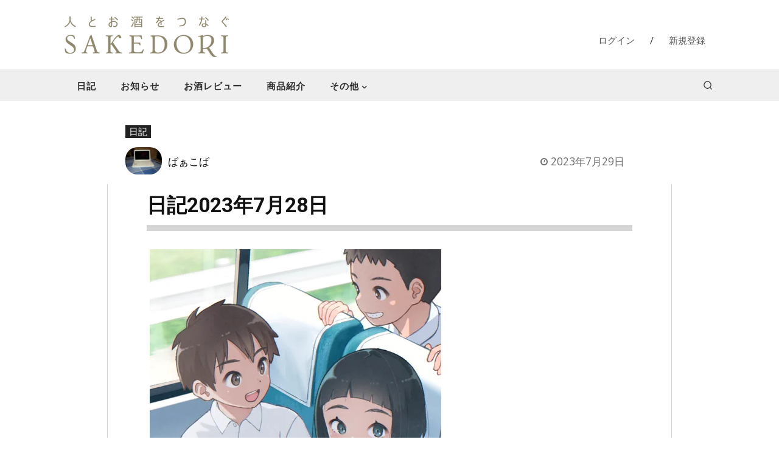

--- FILE ---
content_type: text/html; charset=utf-8
request_url: https://www.google.com/recaptcha/api2/anchor?ar=1&k=6Lf7iTkkAAAAAJNofTcK0xI4xGmACPbizTull-QN&co=aHR0cHM6Ly9zYWtlZG9yaS5jb206NDQz&hl=en&v=PoyoqOPhxBO7pBk68S4YbpHZ&size=invisible&anchor-ms=20000&execute-ms=30000&cb=ogt3f987080m
body_size: 48575
content:
<!DOCTYPE HTML><html dir="ltr" lang="en"><head><meta http-equiv="Content-Type" content="text/html; charset=UTF-8">
<meta http-equiv="X-UA-Compatible" content="IE=edge">
<title>reCAPTCHA</title>
<style type="text/css">
/* cyrillic-ext */
@font-face {
  font-family: 'Roboto';
  font-style: normal;
  font-weight: 400;
  font-stretch: 100%;
  src: url(//fonts.gstatic.com/s/roboto/v48/KFO7CnqEu92Fr1ME7kSn66aGLdTylUAMa3GUBHMdazTgWw.woff2) format('woff2');
  unicode-range: U+0460-052F, U+1C80-1C8A, U+20B4, U+2DE0-2DFF, U+A640-A69F, U+FE2E-FE2F;
}
/* cyrillic */
@font-face {
  font-family: 'Roboto';
  font-style: normal;
  font-weight: 400;
  font-stretch: 100%;
  src: url(//fonts.gstatic.com/s/roboto/v48/KFO7CnqEu92Fr1ME7kSn66aGLdTylUAMa3iUBHMdazTgWw.woff2) format('woff2');
  unicode-range: U+0301, U+0400-045F, U+0490-0491, U+04B0-04B1, U+2116;
}
/* greek-ext */
@font-face {
  font-family: 'Roboto';
  font-style: normal;
  font-weight: 400;
  font-stretch: 100%;
  src: url(//fonts.gstatic.com/s/roboto/v48/KFO7CnqEu92Fr1ME7kSn66aGLdTylUAMa3CUBHMdazTgWw.woff2) format('woff2');
  unicode-range: U+1F00-1FFF;
}
/* greek */
@font-face {
  font-family: 'Roboto';
  font-style: normal;
  font-weight: 400;
  font-stretch: 100%;
  src: url(//fonts.gstatic.com/s/roboto/v48/KFO7CnqEu92Fr1ME7kSn66aGLdTylUAMa3-UBHMdazTgWw.woff2) format('woff2');
  unicode-range: U+0370-0377, U+037A-037F, U+0384-038A, U+038C, U+038E-03A1, U+03A3-03FF;
}
/* math */
@font-face {
  font-family: 'Roboto';
  font-style: normal;
  font-weight: 400;
  font-stretch: 100%;
  src: url(//fonts.gstatic.com/s/roboto/v48/KFO7CnqEu92Fr1ME7kSn66aGLdTylUAMawCUBHMdazTgWw.woff2) format('woff2');
  unicode-range: U+0302-0303, U+0305, U+0307-0308, U+0310, U+0312, U+0315, U+031A, U+0326-0327, U+032C, U+032F-0330, U+0332-0333, U+0338, U+033A, U+0346, U+034D, U+0391-03A1, U+03A3-03A9, U+03B1-03C9, U+03D1, U+03D5-03D6, U+03F0-03F1, U+03F4-03F5, U+2016-2017, U+2034-2038, U+203C, U+2040, U+2043, U+2047, U+2050, U+2057, U+205F, U+2070-2071, U+2074-208E, U+2090-209C, U+20D0-20DC, U+20E1, U+20E5-20EF, U+2100-2112, U+2114-2115, U+2117-2121, U+2123-214F, U+2190, U+2192, U+2194-21AE, U+21B0-21E5, U+21F1-21F2, U+21F4-2211, U+2213-2214, U+2216-22FF, U+2308-230B, U+2310, U+2319, U+231C-2321, U+2336-237A, U+237C, U+2395, U+239B-23B7, U+23D0, U+23DC-23E1, U+2474-2475, U+25AF, U+25B3, U+25B7, U+25BD, U+25C1, U+25CA, U+25CC, U+25FB, U+266D-266F, U+27C0-27FF, U+2900-2AFF, U+2B0E-2B11, U+2B30-2B4C, U+2BFE, U+3030, U+FF5B, U+FF5D, U+1D400-1D7FF, U+1EE00-1EEFF;
}
/* symbols */
@font-face {
  font-family: 'Roboto';
  font-style: normal;
  font-weight: 400;
  font-stretch: 100%;
  src: url(//fonts.gstatic.com/s/roboto/v48/KFO7CnqEu92Fr1ME7kSn66aGLdTylUAMaxKUBHMdazTgWw.woff2) format('woff2');
  unicode-range: U+0001-000C, U+000E-001F, U+007F-009F, U+20DD-20E0, U+20E2-20E4, U+2150-218F, U+2190, U+2192, U+2194-2199, U+21AF, U+21E6-21F0, U+21F3, U+2218-2219, U+2299, U+22C4-22C6, U+2300-243F, U+2440-244A, U+2460-24FF, U+25A0-27BF, U+2800-28FF, U+2921-2922, U+2981, U+29BF, U+29EB, U+2B00-2BFF, U+4DC0-4DFF, U+FFF9-FFFB, U+10140-1018E, U+10190-1019C, U+101A0, U+101D0-101FD, U+102E0-102FB, U+10E60-10E7E, U+1D2C0-1D2D3, U+1D2E0-1D37F, U+1F000-1F0FF, U+1F100-1F1AD, U+1F1E6-1F1FF, U+1F30D-1F30F, U+1F315, U+1F31C, U+1F31E, U+1F320-1F32C, U+1F336, U+1F378, U+1F37D, U+1F382, U+1F393-1F39F, U+1F3A7-1F3A8, U+1F3AC-1F3AF, U+1F3C2, U+1F3C4-1F3C6, U+1F3CA-1F3CE, U+1F3D4-1F3E0, U+1F3ED, U+1F3F1-1F3F3, U+1F3F5-1F3F7, U+1F408, U+1F415, U+1F41F, U+1F426, U+1F43F, U+1F441-1F442, U+1F444, U+1F446-1F449, U+1F44C-1F44E, U+1F453, U+1F46A, U+1F47D, U+1F4A3, U+1F4B0, U+1F4B3, U+1F4B9, U+1F4BB, U+1F4BF, U+1F4C8-1F4CB, U+1F4D6, U+1F4DA, U+1F4DF, U+1F4E3-1F4E6, U+1F4EA-1F4ED, U+1F4F7, U+1F4F9-1F4FB, U+1F4FD-1F4FE, U+1F503, U+1F507-1F50B, U+1F50D, U+1F512-1F513, U+1F53E-1F54A, U+1F54F-1F5FA, U+1F610, U+1F650-1F67F, U+1F687, U+1F68D, U+1F691, U+1F694, U+1F698, U+1F6AD, U+1F6B2, U+1F6B9-1F6BA, U+1F6BC, U+1F6C6-1F6CF, U+1F6D3-1F6D7, U+1F6E0-1F6EA, U+1F6F0-1F6F3, U+1F6F7-1F6FC, U+1F700-1F7FF, U+1F800-1F80B, U+1F810-1F847, U+1F850-1F859, U+1F860-1F887, U+1F890-1F8AD, U+1F8B0-1F8BB, U+1F8C0-1F8C1, U+1F900-1F90B, U+1F93B, U+1F946, U+1F984, U+1F996, U+1F9E9, U+1FA00-1FA6F, U+1FA70-1FA7C, U+1FA80-1FA89, U+1FA8F-1FAC6, U+1FACE-1FADC, U+1FADF-1FAE9, U+1FAF0-1FAF8, U+1FB00-1FBFF;
}
/* vietnamese */
@font-face {
  font-family: 'Roboto';
  font-style: normal;
  font-weight: 400;
  font-stretch: 100%;
  src: url(//fonts.gstatic.com/s/roboto/v48/KFO7CnqEu92Fr1ME7kSn66aGLdTylUAMa3OUBHMdazTgWw.woff2) format('woff2');
  unicode-range: U+0102-0103, U+0110-0111, U+0128-0129, U+0168-0169, U+01A0-01A1, U+01AF-01B0, U+0300-0301, U+0303-0304, U+0308-0309, U+0323, U+0329, U+1EA0-1EF9, U+20AB;
}
/* latin-ext */
@font-face {
  font-family: 'Roboto';
  font-style: normal;
  font-weight: 400;
  font-stretch: 100%;
  src: url(//fonts.gstatic.com/s/roboto/v48/KFO7CnqEu92Fr1ME7kSn66aGLdTylUAMa3KUBHMdazTgWw.woff2) format('woff2');
  unicode-range: U+0100-02BA, U+02BD-02C5, U+02C7-02CC, U+02CE-02D7, U+02DD-02FF, U+0304, U+0308, U+0329, U+1D00-1DBF, U+1E00-1E9F, U+1EF2-1EFF, U+2020, U+20A0-20AB, U+20AD-20C0, U+2113, U+2C60-2C7F, U+A720-A7FF;
}
/* latin */
@font-face {
  font-family: 'Roboto';
  font-style: normal;
  font-weight: 400;
  font-stretch: 100%;
  src: url(//fonts.gstatic.com/s/roboto/v48/KFO7CnqEu92Fr1ME7kSn66aGLdTylUAMa3yUBHMdazQ.woff2) format('woff2');
  unicode-range: U+0000-00FF, U+0131, U+0152-0153, U+02BB-02BC, U+02C6, U+02DA, U+02DC, U+0304, U+0308, U+0329, U+2000-206F, U+20AC, U+2122, U+2191, U+2193, U+2212, U+2215, U+FEFF, U+FFFD;
}
/* cyrillic-ext */
@font-face {
  font-family: 'Roboto';
  font-style: normal;
  font-weight: 500;
  font-stretch: 100%;
  src: url(//fonts.gstatic.com/s/roboto/v48/KFO7CnqEu92Fr1ME7kSn66aGLdTylUAMa3GUBHMdazTgWw.woff2) format('woff2');
  unicode-range: U+0460-052F, U+1C80-1C8A, U+20B4, U+2DE0-2DFF, U+A640-A69F, U+FE2E-FE2F;
}
/* cyrillic */
@font-face {
  font-family: 'Roboto';
  font-style: normal;
  font-weight: 500;
  font-stretch: 100%;
  src: url(//fonts.gstatic.com/s/roboto/v48/KFO7CnqEu92Fr1ME7kSn66aGLdTylUAMa3iUBHMdazTgWw.woff2) format('woff2');
  unicode-range: U+0301, U+0400-045F, U+0490-0491, U+04B0-04B1, U+2116;
}
/* greek-ext */
@font-face {
  font-family: 'Roboto';
  font-style: normal;
  font-weight: 500;
  font-stretch: 100%;
  src: url(//fonts.gstatic.com/s/roboto/v48/KFO7CnqEu92Fr1ME7kSn66aGLdTylUAMa3CUBHMdazTgWw.woff2) format('woff2');
  unicode-range: U+1F00-1FFF;
}
/* greek */
@font-face {
  font-family: 'Roboto';
  font-style: normal;
  font-weight: 500;
  font-stretch: 100%;
  src: url(//fonts.gstatic.com/s/roboto/v48/KFO7CnqEu92Fr1ME7kSn66aGLdTylUAMa3-UBHMdazTgWw.woff2) format('woff2');
  unicode-range: U+0370-0377, U+037A-037F, U+0384-038A, U+038C, U+038E-03A1, U+03A3-03FF;
}
/* math */
@font-face {
  font-family: 'Roboto';
  font-style: normal;
  font-weight: 500;
  font-stretch: 100%;
  src: url(//fonts.gstatic.com/s/roboto/v48/KFO7CnqEu92Fr1ME7kSn66aGLdTylUAMawCUBHMdazTgWw.woff2) format('woff2');
  unicode-range: U+0302-0303, U+0305, U+0307-0308, U+0310, U+0312, U+0315, U+031A, U+0326-0327, U+032C, U+032F-0330, U+0332-0333, U+0338, U+033A, U+0346, U+034D, U+0391-03A1, U+03A3-03A9, U+03B1-03C9, U+03D1, U+03D5-03D6, U+03F0-03F1, U+03F4-03F5, U+2016-2017, U+2034-2038, U+203C, U+2040, U+2043, U+2047, U+2050, U+2057, U+205F, U+2070-2071, U+2074-208E, U+2090-209C, U+20D0-20DC, U+20E1, U+20E5-20EF, U+2100-2112, U+2114-2115, U+2117-2121, U+2123-214F, U+2190, U+2192, U+2194-21AE, U+21B0-21E5, U+21F1-21F2, U+21F4-2211, U+2213-2214, U+2216-22FF, U+2308-230B, U+2310, U+2319, U+231C-2321, U+2336-237A, U+237C, U+2395, U+239B-23B7, U+23D0, U+23DC-23E1, U+2474-2475, U+25AF, U+25B3, U+25B7, U+25BD, U+25C1, U+25CA, U+25CC, U+25FB, U+266D-266F, U+27C0-27FF, U+2900-2AFF, U+2B0E-2B11, U+2B30-2B4C, U+2BFE, U+3030, U+FF5B, U+FF5D, U+1D400-1D7FF, U+1EE00-1EEFF;
}
/* symbols */
@font-face {
  font-family: 'Roboto';
  font-style: normal;
  font-weight: 500;
  font-stretch: 100%;
  src: url(//fonts.gstatic.com/s/roboto/v48/KFO7CnqEu92Fr1ME7kSn66aGLdTylUAMaxKUBHMdazTgWw.woff2) format('woff2');
  unicode-range: U+0001-000C, U+000E-001F, U+007F-009F, U+20DD-20E0, U+20E2-20E4, U+2150-218F, U+2190, U+2192, U+2194-2199, U+21AF, U+21E6-21F0, U+21F3, U+2218-2219, U+2299, U+22C4-22C6, U+2300-243F, U+2440-244A, U+2460-24FF, U+25A0-27BF, U+2800-28FF, U+2921-2922, U+2981, U+29BF, U+29EB, U+2B00-2BFF, U+4DC0-4DFF, U+FFF9-FFFB, U+10140-1018E, U+10190-1019C, U+101A0, U+101D0-101FD, U+102E0-102FB, U+10E60-10E7E, U+1D2C0-1D2D3, U+1D2E0-1D37F, U+1F000-1F0FF, U+1F100-1F1AD, U+1F1E6-1F1FF, U+1F30D-1F30F, U+1F315, U+1F31C, U+1F31E, U+1F320-1F32C, U+1F336, U+1F378, U+1F37D, U+1F382, U+1F393-1F39F, U+1F3A7-1F3A8, U+1F3AC-1F3AF, U+1F3C2, U+1F3C4-1F3C6, U+1F3CA-1F3CE, U+1F3D4-1F3E0, U+1F3ED, U+1F3F1-1F3F3, U+1F3F5-1F3F7, U+1F408, U+1F415, U+1F41F, U+1F426, U+1F43F, U+1F441-1F442, U+1F444, U+1F446-1F449, U+1F44C-1F44E, U+1F453, U+1F46A, U+1F47D, U+1F4A3, U+1F4B0, U+1F4B3, U+1F4B9, U+1F4BB, U+1F4BF, U+1F4C8-1F4CB, U+1F4D6, U+1F4DA, U+1F4DF, U+1F4E3-1F4E6, U+1F4EA-1F4ED, U+1F4F7, U+1F4F9-1F4FB, U+1F4FD-1F4FE, U+1F503, U+1F507-1F50B, U+1F50D, U+1F512-1F513, U+1F53E-1F54A, U+1F54F-1F5FA, U+1F610, U+1F650-1F67F, U+1F687, U+1F68D, U+1F691, U+1F694, U+1F698, U+1F6AD, U+1F6B2, U+1F6B9-1F6BA, U+1F6BC, U+1F6C6-1F6CF, U+1F6D3-1F6D7, U+1F6E0-1F6EA, U+1F6F0-1F6F3, U+1F6F7-1F6FC, U+1F700-1F7FF, U+1F800-1F80B, U+1F810-1F847, U+1F850-1F859, U+1F860-1F887, U+1F890-1F8AD, U+1F8B0-1F8BB, U+1F8C0-1F8C1, U+1F900-1F90B, U+1F93B, U+1F946, U+1F984, U+1F996, U+1F9E9, U+1FA00-1FA6F, U+1FA70-1FA7C, U+1FA80-1FA89, U+1FA8F-1FAC6, U+1FACE-1FADC, U+1FADF-1FAE9, U+1FAF0-1FAF8, U+1FB00-1FBFF;
}
/* vietnamese */
@font-face {
  font-family: 'Roboto';
  font-style: normal;
  font-weight: 500;
  font-stretch: 100%;
  src: url(//fonts.gstatic.com/s/roboto/v48/KFO7CnqEu92Fr1ME7kSn66aGLdTylUAMa3OUBHMdazTgWw.woff2) format('woff2');
  unicode-range: U+0102-0103, U+0110-0111, U+0128-0129, U+0168-0169, U+01A0-01A1, U+01AF-01B0, U+0300-0301, U+0303-0304, U+0308-0309, U+0323, U+0329, U+1EA0-1EF9, U+20AB;
}
/* latin-ext */
@font-face {
  font-family: 'Roboto';
  font-style: normal;
  font-weight: 500;
  font-stretch: 100%;
  src: url(//fonts.gstatic.com/s/roboto/v48/KFO7CnqEu92Fr1ME7kSn66aGLdTylUAMa3KUBHMdazTgWw.woff2) format('woff2');
  unicode-range: U+0100-02BA, U+02BD-02C5, U+02C7-02CC, U+02CE-02D7, U+02DD-02FF, U+0304, U+0308, U+0329, U+1D00-1DBF, U+1E00-1E9F, U+1EF2-1EFF, U+2020, U+20A0-20AB, U+20AD-20C0, U+2113, U+2C60-2C7F, U+A720-A7FF;
}
/* latin */
@font-face {
  font-family: 'Roboto';
  font-style: normal;
  font-weight: 500;
  font-stretch: 100%;
  src: url(//fonts.gstatic.com/s/roboto/v48/KFO7CnqEu92Fr1ME7kSn66aGLdTylUAMa3yUBHMdazQ.woff2) format('woff2');
  unicode-range: U+0000-00FF, U+0131, U+0152-0153, U+02BB-02BC, U+02C6, U+02DA, U+02DC, U+0304, U+0308, U+0329, U+2000-206F, U+20AC, U+2122, U+2191, U+2193, U+2212, U+2215, U+FEFF, U+FFFD;
}
/* cyrillic-ext */
@font-face {
  font-family: 'Roboto';
  font-style: normal;
  font-weight: 900;
  font-stretch: 100%;
  src: url(//fonts.gstatic.com/s/roboto/v48/KFO7CnqEu92Fr1ME7kSn66aGLdTylUAMa3GUBHMdazTgWw.woff2) format('woff2');
  unicode-range: U+0460-052F, U+1C80-1C8A, U+20B4, U+2DE0-2DFF, U+A640-A69F, U+FE2E-FE2F;
}
/* cyrillic */
@font-face {
  font-family: 'Roboto';
  font-style: normal;
  font-weight: 900;
  font-stretch: 100%;
  src: url(//fonts.gstatic.com/s/roboto/v48/KFO7CnqEu92Fr1ME7kSn66aGLdTylUAMa3iUBHMdazTgWw.woff2) format('woff2');
  unicode-range: U+0301, U+0400-045F, U+0490-0491, U+04B0-04B1, U+2116;
}
/* greek-ext */
@font-face {
  font-family: 'Roboto';
  font-style: normal;
  font-weight: 900;
  font-stretch: 100%;
  src: url(//fonts.gstatic.com/s/roboto/v48/KFO7CnqEu92Fr1ME7kSn66aGLdTylUAMa3CUBHMdazTgWw.woff2) format('woff2');
  unicode-range: U+1F00-1FFF;
}
/* greek */
@font-face {
  font-family: 'Roboto';
  font-style: normal;
  font-weight: 900;
  font-stretch: 100%;
  src: url(//fonts.gstatic.com/s/roboto/v48/KFO7CnqEu92Fr1ME7kSn66aGLdTylUAMa3-UBHMdazTgWw.woff2) format('woff2');
  unicode-range: U+0370-0377, U+037A-037F, U+0384-038A, U+038C, U+038E-03A1, U+03A3-03FF;
}
/* math */
@font-face {
  font-family: 'Roboto';
  font-style: normal;
  font-weight: 900;
  font-stretch: 100%;
  src: url(//fonts.gstatic.com/s/roboto/v48/KFO7CnqEu92Fr1ME7kSn66aGLdTylUAMawCUBHMdazTgWw.woff2) format('woff2');
  unicode-range: U+0302-0303, U+0305, U+0307-0308, U+0310, U+0312, U+0315, U+031A, U+0326-0327, U+032C, U+032F-0330, U+0332-0333, U+0338, U+033A, U+0346, U+034D, U+0391-03A1, U+03A3-03A9, U+03B1-03C9, U+03D1, U+03D5-03D6, U+03F0-03F1, U+03F4-03F5, U+2016-2017, U+2034-2038, U+203C, U+2040, U+2043, U+2047, U+2050, U+2057, U+205F, U+2070-2071, U+2074-208E, U+2090-209C, U+20D0-20DC, U+20E1, U+20E5-20EF, U+2100-2112, U+2114-2115, U+2117-2121, U+2123-214F, U+2190, U+2192, U+2194-21AE, U+21B0-21E5, U+21F1-21F2, U+21F4-2211, U+2213-2214, U+2216-22FF, U+2308-230B, U+2310, U+2319, U+231C-2321, U+2336-237A, U+237C, U+2395, U+239B-23B7, U+23D0, U+23DC-23E1, U+2474-2475, U+25AF, U+25B3, U+25B7, U+25BD, U+25C1, U+25CA, U+25CC, U+25FB, U+266D-266F, U+27C0-27FF, U+2900-2AFF, U+2B0E-2B11, U+2B30-2B4C, U+2BFE, U+3030, U+FF5B, U+FF5D, U+1D400-1D7FF, U+1EE00-1EEFF;
}
/* symbols */
@font-face {
  font-family: 'Roboto';
  font-style: normal;
  font-weight: 900;
  font-stretch: 100%;
  src: url(//fonts.gstatic.com/s/roboto/v48/KFO7CnqEu92Fr1ME7kSn66aGLdTylUAMaxKUBHMdazTgWw.woff2) format('woff2');
  unicode-range: U+0001-000C, U+000E-001F, U+007F-009F, U+20DD-20E0, U+20E2-20E4, U+2150-218F, U+2190, U+2192, U+2194-2199, U+21AF, U+21E6-21F0, U+21F3, U+2218-2219, U+2299, U+22C4-22C6, U+2300-243F, U+2440-244A, U+2460-24FF, U+25A0-27BF, U+2800-28FF, U+2921-2922, U+2981, U+29BF, U+29EB, U+2B00-2BFF, U+4DC0-4DFF, U+FFF9-FFFB, U+10140-1018E, U+10190-1019C, U+101A0, U+101D0-101FD, U+102E0-102FB, U+10E60-10E7E, U+1D2C0-1D2D3, U+1D2E0-1D37F, U+1F000-1F0FF, U+1F100-1F1AD, U+1F1E6-1F1FF, U+1F30D-1F30F, U+1F315, U+1F31C, U+1F31E, U+1F320-1F32C, U+1F336, U+1F378, U+1F37D, U+1F382, U+1F393-1F39F, U+1F3A7-1F3A8, U+1F3AC-1F3AF, U+1F3C2, U+1F3C4-1F3C6, U+1F3CA-1F3CE, U+1F3D4-1F3E0, U+1F3ED, U+1F3F1-1F3F3, U+1F3F5-1F3F7, U+1F408, U+1F415, U+1F41F, U+1F426, U+1F43F, U+1F441-1F442, U+1F444, U+1F446-1F449, U+1F44C-1F44E, U+1F453, U+1F46A, U+1F47D, U+1F4A3, U+1F4B0, U+1F4B3, U+1F4B9, U+1F4BB, U+1F4BF, U+1F4C8-1F4CB, U+1F4D6, U+1F4DA, U+1F4DF, U+1F4E3-1F4E6, U+1F4EA-1F4ED, U+1F4F7, U+1F4F9-1F4FB, U+1F4FD-1F4FE, U+1F503, U+1F507-1F50B, U+1F50D, U+1F512-1F513, U+1F53E-1F54A, U+1F54F-1F5FA, U+1F610, U+1F650-1F67F, U+1F687, U+1F68D, U+1F691, U+1F694, U+1F698, U+1F6AD, U+1F6B2, U+1F6B9-1F6BA, U+1F6BC, U+1F6C6-1F6CF, U+1F6D3-1F6D7, U+1F6E0-1F6EA, U+1F6F0-1F6F3, U+1F6F7-1F6FC, U+1F700-1F7FF, U+1F800-1F80B, U+1F810-1F847, U+1F850-1F859, U+1F860-1F887, U+1F890-1F8AD, U+1F8B0-1F8BB, U+1F8C0-1F8C1, U+1F900-1F90B, U+1F93B, U+1F946, U+1F984, U+1F996, U+1F9E9, U+1FA00-1FA6F, U+1FA70-1FA7C, U+1FA80-1FA89, U+1FA8F-1FAC6, U+1FACE-1FADC, U+1FADF-1FAE9, U+1FAF0-1FAF8, U+1FB00-1FBFF;
}
/* vietnamese */
@font-face {
  font-family: 'Roboto';
  font-style: normal;
  font-weight: 900;
  font-stretch: 100%;
  src: url(//fonts.gstatic.com/s/roboto/v48/KFO7CnqEu92Fr1ME7kSn66aGLdTylUAMa3OUBHMdazTgWw.woff2) format('woff2');
  unicode-range: U+0102-0103, U+0110-0111, U+0128-0129, U+0168-0169, U+01A0-01A1, U+01AF-01B0, U+0300-0301, U+0303-0304, U+0308-0309, U+0323, U+0329, U+1EA0-1EF9, U+20AB;
}
/* latin-ext */
@font-face {
  font-family: 'Roboto';
  font-style: normal;
  font-weight: 900;
  font-stretch: 100%;
  src: url(//fonts.gstatic.com/s/roboto/v48/KFO7CnqEu92Fr1ME7kSn66aGLdTylUAMa3KUBHMdazTgWw.woff2) format('woff2');
  unicode-range: U+0100-02BA, U+02BD-02C5, U+02C7-02CC, U+02CE-02D7, U+02DD-02FF, U+0304, U+0308, U+0329, U+1D00-1DBF, U+1E00-1E9F, U+1EF2-1EFF, U+2020, U+20A0-20AB, U+20AD-20C0, U+2113, U+2C60-2C7F, U+A720-A7FF;
}
/* latin */
@font-face {
  font-family: 'Roboto';
  font-style: normal;
  font-weight: 900;
  font-stretch: 100%;
  src: url(//fonts.gstatic.com/s/roboto/v48/KFO7CnqEu92Fr1ME7kSn66aGLdTylUAMa3yUBHMdazQ.woff2) format('woff2');
  unicode-range: U+0000-00FF, U+0131, U+0152-0153, U+02BB-02BC, U+02C6, U+02DA, U+02DC, U+0304, U+0308, U+0329, U+2000-206F, U+20AC, U+2122, U+2191, U+2193, U+2212, U+2215, U+FEFF, U+FFFD;
}

</style>
<link rel="stylesheet" type="text/css" href="https://www.gstatic.com/recaptcha/releases/PoyoqOPhxBO7pBk68S4YbpHZ/styles__ltr.css">
<script nonce="k4TiH1wpAnG9MG0gRggx-A" type="text/javascript">window['__recaptcha_api'] = 'https://www.google.com/recaptcha/api2/';</script>
<script type="text/javascript" src="https://www.gstatic.com/recaptcha/releases/PoyoqOPhxBO7pBk68S4YbpHZ/recaptcha__en.js" nonce="k4TiH1wpAnG9MG0gRggx-A">
      
    </script></head>
<body><div id="rc-anchor-alert" class="rc-anchor-alert"></div>
<input type="hidden" id="recaptcha-token" value="[base64]">
<script type="text/javascript" nonce="k4TiH1wpAnG9MG0gRggx-A">
      recaptcha.anchor.Main.init("[\x22ainput\x22,[\x22bgdata\x22,\x22\x22,\[base64]/[base64]/[base64]/bmV3IHJbeF0oY1swXSk6RT09Mj9uZXcgclt4XShjWzBdLGNbMV0pOkU9PTM/bmV3IHJbeF0oY1swXSxjWzFdLGNbMl0pOkU9PTQ/[base64]/[base64]/[base64]/[base64]/[base64]/[base64]/[base64]/[base64]\x22,\[base64]\\u003d\x22,\x22eXrCj8ORwr/Ds8KIFGvDr8OdwpXCtUplTFTCisO/FcKFI3fDq8OfKMOROmbDmsOdDcKucRPDi8KtC8ODw7wXw7NGwrbCjsO8B8K0w7Ucw4paSU/CqsO/VcKTwrDCusOmwpN9w4PCs8OhZUovwp3DmcO0wr15w4nDtMKLw78BwoDCvFDDondINgdTw6Iiwq/ClX/CgSTCkEd1dUEEWMOaEMOdwrvClD/Dmh3CnsOoTl88e8KsXDExw7M9R2RmwrglwoTCl8KLw7XDtcORUzRGw6zCtMOxw6NCCcK5NgfCusOnw5gVwqI/QAXDtsOmLzFKNAnDhz/[base64]/CilzDuxAWw4VvGMOdwpZzw5rCu2x/w6HDqcK8woJEMcKtwpfCg1/Dg8KZw6ZAIwAVwrDChMOewqPCuh45SWkwN3PCp8KOwq/CuMOywr5+w6Ilw6bCsMOZw7VtU1/CvFzDgnBfdW/[base64]/w4s1N8OFwow7BD3DpsKFQsOAw6XDpMOcwqLCtjXDqsOHw5l5H8ORXsO6fA7CpzTCgMKQE07Dk8KKBsKEAUjDrsOGOBc6w6nDjsKfAsOmIkzCszHDiMK6wrbDiFkdQ0g/[base64]/w6xqwozCkSlwwqvCqj7Dj3IJVyzDoRjDqyZ2w6Y/fcK9DsKMPUvDk8OjwoHCk8Kgwo3DkcOcI8KlesOXwqFawo3Di8KSwpwDwrDDpsK9FnXCmi0vwoHDtB7Cr2PChcKQwqM+wpHCvHTCmjZ8NcOgw7rCmMOOEiPCgMOHwrUgw5bCljPCjcOgbMO9wqXDpsK8wpUfJsOUKMObw6nDujTCisO8wr/[base64]/Co8ObNMKbIWEXecOgwp7CosO+w5vChsOrwroHGwvDpBMiw5guacOPwq/DsRDCk8KUwr4fw4HCo8KBUCTCkMK0w4HDqX0WSXHChcK+w6F2FVV0XMOkw7rCuMO1OlQfwpXClcOEw4jCuMKxwrRvDcO9YsOvw5IRw4TDkFRHfQxXN8OOaF3Ct8O+WnBow53DicK0w5tdYSnCrxDCt8ONEsOQQT/[base64]/[base64]/w5EWwoAVw719ecKKFUXDlnrDncKawoBpP21Owo3ChRoMUcOHXsKqAsO1Fn0ABcKaHBwLwpc4wqtudcKWwpXCnsK0f8OTw5TDvWpyPHnCj1bDlcKFVGPDicO2fVpeFMOiwqEsEnvDtHDCkQPDpMK3J3zCqMO9wocrIAo1NnTDgwzCr8OHBhJzw5ZZfXXDo8K7wpV/w5kEIsKdw5UYw4/CksOowp9NEVJUCCfCh8KnTgrCksKNwqjChsOCw6xAEcOSIlpkXCPDjMOtwo15EEfCnsK9w5cCdj49wogWOBnDsh/[base64]/w5c+w6bDpMKGw5tNOggEL1ItNMOLa8OsQMOrHFvDs1fDjkrCnXZ8JQsBwp9/MnrDh184IMKRwrUhcMKwwo5mwq9owojCjsK+w6HDqTrCkGXCiRhNw6lawqXDq8OIw7/[base64]/[base64]/[base64]/DnGXDuibDmmQQw7nDiAHDucKUQ8KKeWRDF2zDqcOQwqxjwqlpw41Zwo/DocKlQsO1VcK5wqlybVReUMOaUHE0wqU1NWY8wq8SwoJqGgc7ByZ9wqfDpADDqnbDqMOPwoNjw6XCnT7CmcOTZVzCplhVwrzDvWZlb2nDnSFJw6XDiHw/worCosOQw4jDuCHDvwrCh2ZxWgY6w7nCsj8Bwq7CtcOjwqLDnF4nwpkrPifCpzNKwpXDncOMCDHCiMOPYQjDnyHCs8Oyw6LCtcKuwq3Co8OwV2/[base64]/DgsOAw5XCpxHDuMKXw4Njwr7DqsKGw693AQjDr8KmTsOBEcKNQcOmE8KZU8KtLQAbQQfCjVvCvsK3TyDChcKDw7PCosOHw5HClTjCnAA0w6nDgV0EeAHDt2V+w4/Cq3nDszxeehTDrghnBcKWw44VC3DCq8OdFsOcwp/DksKDwqHCvcKYwpA1wqgGwo7Cpzh1RGMmf8Khwo9dwohKwpMNw7PDrcO+HMOZFcOsaAFJC0lDwq5CLMO3UcOjUcOawoUxw7YGw4jCmkh7UcKnw7rDqMKjwqozwq/CtHrDiMOHAsKTBEByWHrCq8OKw7XCo8Kfw4HCgiLDgmIxwqEff8KUwqrDvhLCisKPcMK/dBfDocO5dmlWwr/DgsKvbmvCuwgjwovDt1gjaVd6GWZAwp5nWRZ3w63DmiR+ckTDp3/ChMOGwohUw5LDtcOvKMO4wpojwqDCqkhfwo3Dh0PCkA9+w6Rpw5lJPcKlacOXQsKYwpZjwo/Cl1l7wpHDozVlw5oBw6VtJMOgw4IiGMKvF8O3woNlG8KCZUjCqwPDiMKuw407HsOXw5LDhWLDlsK1c8OYFsKnwqphKwRLwqVCwp7CtsOqwq1Qw61SEFQaAzDCtMK2csKvw47Cm8KRw597wosHV8KVNF/[base64]/[base64]/CjlnDqCEJw4PCqHbDngcKD8KuP0/Cnkx4NsKLMygzFsK7S8KYbiHDkjbDgcOdGkRAwqYHwowBIcOhw6/CosObFWTCsMKRwrcbwqoFw51IXx7DsMKnwrMYwrzDrz7CiyfDu8OXA8K+Uw09Xy9xw67CoCE9w7vCr8KRw5/DlGcWLW3DoMO/[base64]/CoMKfwqvDnsKabXbDoMKxSUdow6TCuHwvwps/XAdEw4zDuMOjwrPDjMK1UsK6wrbCi8OXf8OhAsO2MsKMwpY+R8K4OsOOLMKtP2XCiyvClGjChMKLHwnChMK0XXfDiMO/[base64]/[base64]/DtcKgMVVOwpArwrVCwpfCjcKsw4BVTwBLIcO7ZjZyw70qYMKdHgDDq8Ohw70bw6XDjcOzZMOnwqzCqXfDsXh1wrTCp8Oxw5nDng/Dm8O5wrDDvsO4FcKpZcKFQcObwofDjcO6GMKLw5TCtMOQwo54WxnDrCbDrUFww4c3DcOSwoV5KsOqw4w6YMKBK8OQwrAAwrhXWQzDicKvRCnDrw/CvwXCq8KALMOHwpJKwq/DmzJzPxEjwpVEwq1+ecKHZQ3Diyp5d0/Dk8K2wqJOAsK4OMO9wqNcVsK+w741N3gMw4HDtcKsEHXDoMOswr3Cm8K4TyN5w7hBKEB0RwzCoQp1cwB4wqTDihIOW25Ia8KBwqDDscKPwp7DjlJGPS3CoMKTGMKYN8KDw7fCjD8aw5EdaUHDrVUmwqvCpAQdw63DlzPDrsK+cMKzwoMKw7x6wrEnwqd/[base64]/CnGZTw6gYw6bDjy1Iwp4IGQ3CvMKIwoDCsVTDjcOGwroefsKQb8KtNi4ewozDvXbCkcOscS5AOQI1S3/CoQYOHnAtw5NkXD4dV8Kywp8Xw5DCpsOqw5TDp8OAIwVuwoPDgsOXDmIfw4vDmlA1c8KUQlRMXyrDm8O9w5nCp8OVRsOcB2MIw4N7VDHCqsOWd2LCgcORGMKVUWDCpsKvKAsSO8O1a0nCosOVRMKKwqbCnyRfwprCl2crDsOPB8OIWHcjwqjDlRpRw5E/DgoUAXkANMOdaHwWw50/w5HCrSEGaibCsxnDnMK7IQc4w6BCw7dPdcOCclVgw5nCiMK4w6AcwojDn1HDjcKwAQxlCBFMw49gbMOmw7XCiR01w4TDuDpOcGDDmMK7w5HDv8OUw50bw7LDiHJKw5vCqcOKIMO8wos1wpzDqBXDi8OwZzthEMKmwqE2bXMHw4ECOHw/EcOkDMOOw5/DgcK1WzkVBhwpCsKRw5lAwoBoFirCiSkUw7rDpE1Qw6ofw53DgkEbJF7Ch8Obw5tbMcOswrrDlHfDjMOywojDosO/GsOQw4TChHkZw6dqX8Ktw6TDo8OXECRfw7rDgl/DhMOAAwLCj8K4w63ClMKdwovDuUPCmMOGw4DCkjEzGWJReHpkVcKdZBNDYxRCdwXCoiLCnWYww7DDkRZgPsOnwoEcwr7CsRDDvgzDo8O9wrhlM1ULS8OLUS7CgMOOMRzDnMOGw7ETwpsCIcOdwohIXMO/aA9jbMO3woTDuhNjw7DCozHDrGzDtV3Dk8O5woNUw5/[base64]/[base64]/DvXIGw5nDu1AFWH5/wqRpW8KKwrbCq03DtEvDhsOvw4c2wppIdcO6w6PCqgwvw6RDHh9FwotiAFMPRXIrwpF4b8K2KMKrP3QFcsKlSQrCknLDkzXDvsO1w7bCpMOlw7w9wqk0PsKoScO6NnAXwplcwrlGJCPDtsKhAmB7wrTDsU3CrXjCrWTCmC7DlcO/w4JWwoNbw59/TBzDt1bDmwnCp8OSShZERsOKZTo3CBnCojg0InPCu0AREsO4wq4SAh8QTTTCo8OBHVBlwp3DqwzDnMK5w5MRTEfDr8OWJ1/[base64]/AgzDtcOWwpRQwrjDk8KqwobDmcO/QMORLjM4w7o9f8KSJMO1awkawrcIMg/Dm1sUE3cfw5jDj8Kdwp99wrjDs8O3VDzCgH/CrMOMNcOSw4PDgErCsMO/HsOvIsOJW1x3w7w9asKtC8KBG8OswqnDgwHDmMOGw5ACI8OtGETDl2puwrEgYMOeNQZlZMOewqpaS03Cpm3DjnPCgifCsEBIwoMxw4TDnD3Cijcmwrd+w7nDrg7Do8ObD1/[base64]/E3EaWAzCix4Mwo9bLMOpw7PDvGorwoUKwqDCiAjCuFvDulnDqMKXw54NH8KtQ8K7w4Zrw4HDkhnCs8OPw4PDn8KYVcKDVMOlYDYnwrTDrBnCmxHDikVtw4NYw7/CjsOBw6tHGsKWRMOMw7jDoMKxW8KZwrvChHnCklHCuB/Clk5pwoNSW8KSw5VHZ1EMwpnDh19HczzDnDLCjsOIYUllw6/DsS7Dt2Nqw6p9wqXDjsOvwph7IsKJOsKDA8OTw4ABw7fClzsVecK1QcKxwo/DhMKVwo/DucKra8Kuw4rCsMOGw43CqcKQw60mwpByZD8secKFw5XDi8K3OmBDHnYZw54pBjzDrMOAGsO8woHCjsO5w5rCocOFGcKVXFLCpMKvRcOCZyzCt8KKwpx+w4rDlMOHw4/[base64]/[base64]/wqV6NhDDtSoLaMORw6XDkUhZwqfClcOXLx/CsGzCrcKqCcOvMUXDtMKaBRRfG0oTfzNUwq/CkFHChAt4wqnCpCTCkRtnJcOMw7vDkm3DgFI1w5nDu8OEBCPCscOXfcOgHwwxNgvCvVNWwq5fwovCgAXCrDMhwr/[base64]/DvS4ffkgAB0lFbQrDixHCqcOawrnDk8O7VcOPwrbDsMKGXifDgTHDgnTDiMKLBsO/wpnCvcKPw7XDosKlXWJmwoxtwrbDsn9Cwr/ChsO1w4wZw6FJw4LCq8KNfwXDqlHDvsOCwp4Lw6owRcKtw4DCnW3DlMOUw4bDs8ORVD7DscO/w5DDgnTCqMK1dkjCi3ZFw6PDusOXwpcXBcOnw6LCr3xFw4lXw5bCtcOhcMOvCDLCgcOQQ2bDlVgRwqDCix0WwqxKw4MBDUDDo3QNw6NOwq1kwod+w4QlwpFGUFXChWnDh8Kbw4rCuMOew4lew6gSwodKwrnDpsOcAyFOw5g4wqRIw7XCtiLCq8OjecKKdG/CmnNyU8OEWU9qacKswoXDmDbCjwkvw6ZrwrPCksKxwpMvRsKew7Jpw5R7KAcRwphCCkc0w5DDgDTDncO1NMOYLMO/GnQ4XxNzwqrCkMO2w6Y4XcO9wqo4w5gXwqDCj8OZDxpsLlzCtMKUw7TCp3nDh8OpZMKIDsOCfxzCpcK0Z8OpK8KEXw/DvRQif3/CrsOeasK8w4fDh8KeAMKUw4lKw4I6wrTCiSxlY0XDhTLCrnhpA8Ona8KjbcOJF8KeCcK4wrkAw4LDljbCvMO7bMOswozCmF3CjsOYw5IiYGpew5w9wqbCqALCoj/DnCIrbcO8BcKSw64HGcK9w5ByUFbDl0ZEwpDDpALDvmVaSjbDoMO3TMOnecOfw78Zw5MhRMOeK0BfwpvDrsO4w4vCosOCF1ghHMOFcMKKw6zDs8OUeMOwLcKNw592BsOTMcOKRsOaFsO2bMOaw53CvjRgwpJ/[base64]/ChcOQwrMgIcOOwoDCly0rwrfCpcOZw6jDo8O0wr9ww4rDimfDpQnDpsK2wpLCjsK7wqfDqcOVw5PCt8KDWD0tEMKXwot2wqElFDXCnF/DosKDwpfDuMOZNMKGwrbCq8OiKEMDdgkQcsKxE8OBw4fDo0/[base64]/[base64]/DvcODw6pnwrItw4x5w6bClcKJU8K/AFxjTDrCicK2w6wgwpvDmsOYwq9je0JuWU0Sw75hbsKcw65zaMKxQAl8w5vClMOqw73CvUl3woFQwprCsU/Crx8hE8K1w7DDlsKpwppKHVLDmRPDmMK/wrpiwr8Cw7Njwqstwpt8Xh7DpjhhXhEwHMKsdEPCi8OhHGHCgkdIIFJIw5AAwpXCvyoBwpMKAB7CmBZzw7HDkyY1w7PDsVLCnAhCAsK0w7jCp10hwp/Dp39Yw458OsKcFsKXZsOHH8KEAcOMPktZwqB7w4DCl1o8UhZDwrHCpsKGay1dwq3CuHIPwo1qw5PCvnDDoCXDrj3CmsOibMKZwqBtwoAYw54gDcOMwp3CtG8KTcOnUG/CkFPDosOSLC/DjmgcFkA3HsKPdTFYwpUiwp/CtXIJw6LCosKHw4bCunQfV8Kbw4/[base64]/CtcOmdMKhO2HDsMO8Ak/Cq1dfNTJoc8KMwq7DicKTwpvDlAo2AcKCJFbCqE8PwrJiwqbCjsK6UBZ+FMKsY8OSVRzDuxTDicKmeH42YgIsworDhWrDtlTClBfDtMO7NsKCIcKmwpzDvMOwDic1wqDCkcOzBgF/w6XDh8KwwrLDtMOufMKGdVkGw58bw7Qgw5TDlcOCwqcIBm3Dp8KCw4pQXQcXwrcnLcKoRgnCg11RDmt3w65bZ8ORHsKJw4JYwoZ6AMOUATVPwpAhwqvDnsKRBXNRw7TDgcKgworDlMO4A3XDhH4Jw7bDmDcqR8ODTlg3Yh/DpVbCiwc7w6UUPVRLwop9RsOlUSJ4w7bCozLDpMKXw7NuwpTDgsO1wpDCkTk1G8K+wqzCrsKHR8KecQLDiTzCsnTDtsOsKcK1w7k7worDtwM6wppvwoLCj00bw5DDj0rDqcOewoXDrcK2IsKDenxWw5fDkiM/OsKUwooswp5iw55bHTgDccKrw5J5PXxiw7VEw6jDq353UsOQejRRPy/CnWPDoWBRwocuwpXDk8OscMObeFEaKcOtNMK9w6UmwqNsQUHClQtXB8KzdmPCmRDDr8OGwqYVc8OuasO9wrQVwrBkw4vCvz8dw7B6wp9JZsK5IlMZwpHCosK1D0vDu8Otw5Newo58wroabwDDn2rDi1fDiRwYFARiRsKQKcKXwrQ1LRXDicKHw63Cr8K/LVTDgBXCpMOuDcKPAQ3ChsKBw6YGw7whwp3DmWkRwqjCkwzCpMKawql2AhJ6w6gNwoXDjMONIx3DlDfDq8OrYcOZSGhUwqzDng7CrzUddsOhw6BaH8OxJ3d2wo5PZsKgccOoS8OVChEKw4Yuw7bDrcOSwrrCnsOFwq5Ow5jDpMKaG8KKV8OOK3/[base64]/DicKAw7E3NsKYw4LDj8OLecOmwpo6Jw7DqUbDgS82w4vCqV17X8KBPXnDthobw591acKOEMKpN8OTUm8qwoscwodbw6oiw7xLw5HDngwlUGU7OcO4w6NnLcOlwo3DmcOmNsKBw4/DiUVuCcOEb8K9YF7CjhV0wpJjw7/[base64]/DtXTClMOBMsO+d1kJOn1wEcO7woPDpFNcTz/Dn8OUw4nDoMKjTcK/w5BmdyHClsOUTj86wo3DrsKmw5lPwqUPw4PDmMKkWgQCKsO7GMORwo7Cs8OLSsOPw7w4KsOPwovDqhxxT8K/UcO0K8O8IMKHLwrCssKOfB9oZEduwqwVOBN/e8KIw4hMJQ5Yw4RPw73ClDjDq0Jawp50VCfCqMKsw7EAEMOvwo11wrHDsQ/CnDN/OgPCicKsHsO7GG7DrQPDqDwuw7bCl0xYDMKQwoE9bzzDg8OVwqjDkMONw7bCjsOffcOlOMOke8OmbMOowpRUdcKtbm8Fwr/DmCnDvcKsX8OPw6o/UMODbcOfw65yw7UywqfCqcK1Xn3DvhbCoUMtwpDCuwjCu8OFcsKbwr4vUcOrHAZbwo0iPsOEUGFCb0BjwpXCucKuw4HDv3E0RcK+wpJMIk7DoENPHsOkKMKNwrFrwpN5w4UewpTDtsKTN8OXUMKewo/DpHfDt3s8wp/Cn8KpBsOiccOUV8ODZcKRL8KSasOfOhdwcsOLAwdFOlwZwq9JKcO5w7nCosOEwrrClErDlhjDhsO3QsOCfihiwokfPQpYOcKXw4UrFcOHw4fCk8O/bWotX8KYw7PCn0pzw4HCsCPCvgoOw69oCgcqw5/Dk0F3ZSbCnXZ0w6DCrznDkCczw481DcOxw7/CuELDt8OUwpc4wr7ChBUUwoptBMOKXMKoG8KcZinDpD1wMU4QL8OQLjgUw47CjknDp8K7w4fChsKoVRVyw45Hw6ZRRXIXw4jDpTfCrsO1OHvCmAjCoG/CsMKcG3UHG3UdwpfDg8OqNMK5wq/[base64]/DvQFaQzjCqMOfw6ZpcMKueB5Rw69PXcOiw7N3w5rChg0CUMOfwqJUfcKQwqUDVUN6w6sVwoE/wo/DlsKowpHDtHF7w5I3w4vDn1xrTcOOwolQXMKpNH7CuTXDtUcWY8OdZn3Cmj9THMKrL8Odw4PCtxLDl3MewrkNwpdIw400w57DjMOyw4DDm8K9aSDDmCMKV015MjEpwr1AwoEuwrdZw6N/BSXCnR/ChMO0wqAdw6Ncw6TCnF0tw4/CqiHDp8Kfw4fCv0zDlhDCpsKcADJBC8Ovw7RmwpDCkcOkwoxjwrhZw6MXasOXwqTDq8KIH1DCjsOJwpMlw7TDmD4bw6zDlsK7J1wBdDvClRBtSsOaU1zDnMKPwp/CnzTCnMOJw43ClMK9wqERbMKpSMKYHsOkwqPDl0F0wrhuwrnCj0VhC8K8RcKiUBLCsHE3NsOGwqTDq8OTPn0GBWnCsVzChlrCp2McG8OKW8ODdULChF7DoQ/Do3rCi8OqRMO6woLCncOiw69YGCXDjcOyI8OtwqnCk8KqIsOlZRtUemzDk8OyN8OTFVZow5Bgw7TDpxpvw5fDlMKewos4w6N1TSM/[base64]/Dm8KJG8KQXFhKw5/CmxcoGMOnw7PCi0w3LU7Cvw9XwqxxCMKsJTnDh8OqL8K4aTdYfhc/AsO0VCbCqcOOw4EZPUZhwpDChEZpwrjDisOzE2cMdEFyw6Nhw7XCjsOhw4nDlz/[base64]/DvMOXwplFRnzDrXATw63ClmzDu0HCn8OgNcKedsKswrHCvsKDwrLClMKiDMOQwpPDu8Kbw7Vtw5x7MQwoZm4xRMOgXT7DucKPWcKiw4NiKlBFwqsJIsODNcKvPMOSw7s+wqJbOMO0w6xVJMKHwoB4w514GsO1ZsOOX8O1SDkvwqLCo3rCu8Krwr/DvsOfXsKRHTU3KHhrZkpcw7AGWm/CksOvwolUfEciw6txEErCqsKxw5nCnVLDosOYUMOOecKVwqkUScOadARPcRciCynDvQXCj8KoOMKnw4PCicKKaVTCvsKASTPDisKxCnwQXcKyPcOdwq/DnTLDmMKRw6TDusK+worDo2JxORk4w5IkezDCjsKHw4Yzw4F6w5Mfw6nDqsKlKX0Cw6N3w73CkmfDh8OWL8OnFcKlwrvDhMKDMnsGwo9VYns+RsKnw5XCohLDrcKOwr0resKqFAYiw5bDtljDuzDCsETCjsO8wp9MSsOkwr/DqcKGTcKTw7kaw4PCmlXDlcOsX8K3wpMNwrtKSkcPwprCqMOZT314wrtkw5LCll9Cw6oIPRMXwq0Kw7XDjsOWOW0/[base64]/wrFvw54ww6jDkMOjwpZJLMOjw4bCmcKow4MswpHCq8O/[base64]/[base64]/CgMOgCVnCqsK1fcKrC8ObwqPCig3CmAI+Wm7CmTM/w4vCnyk8R8KFP8KdR2DDpEDCj2c0SsOcH8O4w4zCo2csw7jCgMKFw6RXCCvDhmxAMSXDmjYxwpDDmFrCin/CvgdZwpluwojCk2VMEFITJsKwOzM0NsOVwrY1wpUHwpYXwqwNSRTDokQse8OvfMKUw7jChsOIw4HCt2w8V8OQw6EmTMOJB0c7fWc7woRBwp9/wqvCisKCO8OWwoTDnsO8RT8IKkvDrcKrwpwuw5RhwrzDmxnCu8KOwpBYwoLCvyXCkMONFR8UCX7DgMK2YwEKw5/DjifCssOkw6BAHVJ9wq4UDcKISsOpwqkqw5ojXcKBw7XCusOuP8KYwqJQNQ/DmVNdN8K1eSPCuF5hwrDDk3ovw5l/McOTQmPCuDjDjMOkZWrCqgwhw5tyccK9TcKVXksAanDCt2PCvMKUSlzCpmDDuTZXe8O3w7cYw4/CucKoYhQ0DzEZPMOgw7DDrMKUwoLDgEc/wqJJfi7CksOiMibCmcOswqQXHcOpwrrClxgBXcKzAEbDtzfCgsKfVTZvw45PRE3Dll4TwonCjQvChUx5w5xyw6vDiFJQLMOCTMKmwoAjwq0+wrYfw4LDvcKPwrHCjh7DmsOeQAzDlsOPOcKrTmfDtggjwr8dPcKMw4rCn8OtwrVPw5JWw5QxfC/CrEjDtQkQw4fCmMKSW8OAdwQowpQgw6DCrsKuwojClMKtw4/CnMKswodZw4s+XCQpwqE0M8OJw4zCqx1mNTBSdMOdwrDDusOdKVjDsU3DsFM6GcKMw6bDkcK4wozCvWMFwp7CjsOse8O/w6k3ABXDnsOINho/w5HDgxDDmRJ9wppDLVNEDknDunvDgcKEKhfDtsK1woINfcOowq/Dg8K6w7bDmcK+wrnCoTTClxvDk8K9cHvCr8O5DzjDgsOfwojCkk/Dv8OfNhPCvMK7S8K6wrTDlVbDsQVYw5BdI3vDg8OgE8KiKcOcXsO7cMK+wq83RX7CkQbDj8KlE8KJw7jDuSfCvlIQw4PCvcOSwqjCqcKCGgTDm8O1w4U8WRrCpcKeH1FMaHfDhcKdZhAKLMKxAMKeYcKtw7PCqsKPS8OxecOcwrg/UlzCncOKwpHCl8Oyw5IXw5vCjRZWOcO1FBjCv8OhcwBVwptNwphaLcKNw6UAw5dWwo3CjGDCisKmU8KCwpxNwrJNw7/CoGAIw4jDt1fCkMOewpl1Sw4swrnDqVBOwoNLYsOmw5jCrVJiw7vDtsKDHMKYKxfCkxHChCVewod0wocbCsOEX2IrwqnClMOfw4PDtsO/wp/[base64]/QExDwrEfwoXCrcKIw6c0QlgBZ8OSQw7Ck8KnOlrDtsKPcsKSb1DDgxUDbcKVw5TCpnPDtsOUbzoFwoU4w5BBw6ZyAQU8wqVtw7fDgW9cAMOAaMKJwqZ1WG8CK27CqAwhwqXDmG3DtsKMaxjDr8OXLsOpw6/[base64]/[base64]/CrkJ5w5PDksKtGwEgwqzDviPDsCfCt8ORwrvCvU4EwroAwpbCmcKKB8K+WsO9QlJ9IyxIesK5wqg+w7dYfGAlE8OBLSRTfg/DpWRkecOvd0wCOcO1HG3Cji3Ct0ABwpVDw5DCrcO9wqhAwr7DrjYLKAQ6wqfCucOswrLDt2jDoRrDuMOtwoJUw6LCtSJFwp/CoQLCr8KMw7fDu3kowp8Aw6x/w6XDvF/DlWjDiwTDj8KJMB3DssKgwoPDqEgpwpYlF8KpwpFhAMKNRcKNw47CncOoCBLDqMKEw6sSw7Nlw7/Cgy1LIUTDt8Ofw4XChjxDcsOmwonCu8KKfRvDlsOTw59gesO+w78sNcKrw7VuOMKVdT7CuMKUBsO7dnDDh1xjwrkFSWHCgcObw4vCk8O9wqrDp8K2a1Bgw5/DtMK7wrhob3rDgMK1eGvCn8KFeE7DgsKBw4EsacKeZ8KSwrJ8G3nDjsOuw7TDln3DisKXw7rCmy3CqMKAwopyWGNRX2AWwoHCqMOMaRDCpwcBT8Kxw6hOwqFNw7JbADTCgsO5AwPCl8KtL8Kww67DvyQ/w5HCvnE4wrNFwpDCnCvDkMOCw5ZCNcK7w5zDqMOXw5bDq8K0w5tRYEbDoiILKcO8wrHDpMKDw4fDtMOZwqvCmcKmcMOfGVbDr8Kmw6ZBVmspfsKSDVfCksODwoTDmsOzLMKOw6rDjDLDvcOXwonCgxRaw57Dm8K8PMOVb8O7d3pxNMKQbTxBLyjCuU5sw61dOAB/FMKIw5rDpXHCoXDDjMOlIMOmd8Oww73CmMOvwq3Ckg8+w6lYw5k7VT08wp7DpMK4ZkBuCcOtw4AEbMO2wrHDsjbCg8KbSMKFXMK6eMKte8Kjw4Rhw61bw6wBw4ABw6xIWTjCnjrCq1MYw6Y/w7NbJCHCvMO2wr7ChsOUSGzCvC7CksOmwojDqjZSw5XDhMK0BcKUR8Odw6/Djm5Pwo/CkATDrsOAwrTCqMKqMsKQFysJw5DCt1VWwqoXwo4MF0tcVmHDicO6wqFASDVmw4zCphDDjxPDhBh8HmddPyBQwohmw6fCvMOcw5PCq8KlOMOIw50fwrRewr00woXDt8OtwovDlsKuNsKOACU0Um9xUsOUw5hKw74swo4Hwo/[base64]/DgsKLw6Mgwop0w5jChsKFD8KOGsKXeyXCl8OOw5RyV2jCvMORQ0DDiwfCtmrCmWhUVADCqRfDs2JSPENwSMOdNMOew412ImjCpQZiU8K8cxhjwqUCw4vDlcKnN8K2wr3CosKawqJiw41sAMK2M0nDosOEbMOZw5TDjhfClsOjwq48GcOSMz/CpMOXDF5lO8O2w6zCqQLDo8OqR2J5wrPCuW7Cn8KMw7/DrcO1IVXDkMK9wpTDv1DCgAVfw5fDucKzw7knw60tw6/Cu8O8wrTDm2HDtsKrwpzDqSNzwpVnw58pwprDr8KFRcOCw4oyLMKPWsOrCEzCscKaw7dQw4nCoQbDmzIwUE/CsjUGw4HDhTE0NAvCmyHDpMOLWsK6w4wMbg/ChMKyb3YPw5bCjcOMw4HCtMKwdsOzwpFuNl/CqcOybmEfw5XCh07CgMOjw4LDoETDq0XCgsOrZF5vE8K9w5oDBGTDoMK7wpYLHWPDtMKUQsKKRCpjFcKXUDEmCMKJd8KZaEhAMMKywrnDmMOGMcO8axImw5nDkzw7w7/CiSrDvsKBw54qLHzCrsKwHcOfNMOVTMKzXCgLw7E1w4/[base64]/[base64]/DmTDDnsOxw4tVw5wvw4DDimrChyrCkiogSMO7wo5Pw4XDlQrDgUjCmjcRMB/DixvDiScSw7UfBlnCssOzwqzDusKkw79+McOFK8OvA8OSXMK8wqs7w580LcOOw4UAw53Dt30TO8OIUsO9KsO1DQTDsMKpNBHCl8OzwoDCq3/ChXI2bsKwwpTCmjoPcQdUwofCtMOQwoglw4oYwqvClT40w7HDksO9wqZIPF/DlcKiAXtvNVDDlMKcw4cww7N1G8KgTH/CnmI9S8KDw5rDtE1oJUAOw7DCixJkwoMJwofChUrDlVtlIcKxVEPCisKgwpU1RgfDiTjCpWtLw6LDn8OQdsKUw5k9w5fDmcKuFXtzAsOBw5bDqcKsRcKFNDPDuWtmdsKIwpDDjSVjw4pxwps6R13DvsKGWhPDkl1ddcKXw6QIaFbCl2vDg8O9w7vDhA/ClsKOw6hPwr/CghUyW3ofZnZqw5NgwrTDmyfDiDTCqHE+w7pUE3QWGSvDhMKwHMOiw7lMJQdTazPDuMKkB2s8WUMGfcOKfsKkBgBfZTXChsOFf8KjEwVdTQ0SeAsHwpXDvzRiK8KfwpbCqQ/[base64]/asOAwqUPIzTDhid6w5LDk8ONwqsqwphxwoTCrMOWwrFMFWvCtg9hwpZhw6fCm8OMMsKVwrvDmcK6IxJsw44ILMK4LgvDvHJSVF3Cs8KHYkLDrsKcw7PDji5Ywq/CocOew6QLw4rCgsO0w4LCt8KHP8KnfVcZWcOtwqRUXn/[base64]/UMKubyzDg8OXJsKXAsOOMV/[base64]/[base64]/[base64]/wqLDm8K2PcOcwo/CucKiJlg+diIaHUfDnVDDmcOtS2TDlMO0FsK1eMO4w4kbw4oPwozCpBleI8OYwpwyVcOZw5jCpcO5OMOUchvChcKzMAXCuMOnBcOVw4/DrHvCkMOSw5jDh0XCgT7ClFvDsxcIwrUIwoQ1QsOmwrJsY1Mjwp3DlHHDtsOlQMKgBXHDoMK6w5TCgWcYwpd3esOuwq8kw51VC8KpVcOjwpl/G2MJPMOMwoRnS8KZwofClMO+FMOgAMOowobDq3YUPFEDw5VxD3rDowzCoUhUw4jConFITsKAwoLDq8Omw4F/w5PChhJ8AsKjDMK4w71Awq/DpMONwoPDoMKww6jCmcOsdVHCjypATcKhQV5eZ8O8KsKQwp3CncOeXAnCsnbDkgLCmyNGwoVUw7EsIsORwq3DiGAONnBPw6sTEy1rwoHCgGZJw744w5p0wr5NDcOYQF8OwpfCrWXCr8OUwqrCh8OwwqFocBPChkY9w6/ClMKxwrMIwocmwqbDumbDi2XChcO9H8KDwrwUekd3JMO/W8KiMzhPSCBrX8O9PMOZfsOrwoZwLA1Qwr3CicOqDMOOOcOGw4vCkMKyw4rCiXrCj3YaUcO5dMKnMsOdKsOdG8Krw6chwqB5wqvDh8OMRRtUOsKNwo3Co1bDh3V5AcKdNxMlJHTDr2A1HWjCkALDg8OOw7HCp0NnwpfCh3ASBnt2UMO+wqQcw4liw493CU/ClmEHwpIRZ2LCqjTDhhnDtsODw5HCgApMKsO+wqnCjsOrWAMoUFxMwow9eMOcwqfCvUY4wqJiRzE2wqJQwpDCixsqWhtuwop4I8O6K8KswqTDucOKw6Bcw4XDhQjDqcOXw4g/B8Kgw7V/w6d6ZWFPw6BVd8K1OzbDj8OPFsKIYsK8K8OHNsOcSArCvcODFMOLwqcAJkwwwoXCuxjDoHzDv8KTAn/CsTw0w7pZa8Kvwq4Jwq5jRcK4bMO+LQlEMQUDwp8/w5TCkkPDmQJEw7XCu8OARwc0eMO5wqDCk3F5w5FdXMOsw5fCksKvwofDq1/Cln1DclQIQsKKGcK9YcO+fMKGwqlSw6JWw784UsOBw4wPA8OFdUhRU8OlwrYJw7bCgFMBUzgXw5BuwrLCoS9Vwp3Dn8KERjUEMMKyAgrChRHCqsKVb8OoNWnDqW7ChcK3Z8Kywr56wo/CocKVdE3CscOrcFZvwqNrdjnDqXTDuwbDhX3CnGhzw7Z8w59Mw5BSw68zwoPCtcO3VsK2ScKJwoTCj8Ogwot1b8OZERvCjsKvw5TCsMKBwpYcIDXCtn3CtsOHGicHw6fDpMKgFzHDllfCtC9Lw5nDuMOJQEhsbWM0woYvw4zDsiEAw5x1c8OAwqg/w5Edw6fCsAxSw4pLwoHDoktmMsKiG8OfMT7DlGFedMOmwrl4wrvCnzdJwphfwrgza8Kww45Rwo/[base64]/J8O4w57CvC3Du8OIO8OMw617wpw/w5lVwqBfZWjCj0M/w789TMOTw4F4DMKdY8OGbSJEw5jDlTXCrlPCuXrDvE7Cr3LDsXArYibCv3PDjEdYQsOUwoQLwq5Zwpgxwq1kwoN/asOWNzjClmxlDcObw4EZYRZqwo1ZP8KKw7k2w7/CucOow7hjFcKTw7xcL8Kcw7zDi8Kew7PDtTJnw4TDsGgBBcKGD8KCRsKqw5Jzwrwnw58lS13CrsO3DXbCvsKzLVB9w4HDjSsMVSTCm8OKw4kCwqsaJzJzecOowqrDjH3DrsOcasKBdsK0H8O1SCzCucOWw5nDnAAHw7LDgMKpwprCvjJ/w7TCocO7wr1Uw5Q5wr7DpEc2eF3Ci8OWG8KJw6BhwoLDmy/CoAwWw6B8wp3CsRfDp3cVC8OXQCzDl8KJXDjDuwctBMKGwp3DlMOnbMKpOTZzw6FJfcKcw6vCs8KVw5XCn8KFTBg3wpTCgzJxFMKKw4XCmAk6Oy/DgMKiwos7w5DCgXB0GsKrwprCrzXDjG9owoXDgcOHw6HCosO3w49/fsOnVHU4dcKYanxJHB1cw5fDhXRjwrJrwohPw4LDpypUwoHCpBQlwqlUwoBnUB/[base64]/aQcDTSnDmGMjw49fA8KGe8Kzw78Xw50Fw6nCp8OWU8KSw7trwoDCpcOcwpZ/w57ClWzDlsOMBUBBwrDCqE1iN8K8fsOUwqfCpMO5wqTCrGrCucKUVG4hwpnDsVfCvj7CpVzCqMKqwpUJw5HCgMOUwqBSQSVNGcOOQUgVw5PCpA50cBR/[base64]/U1TCoMOtwrDDiS/DtcKkw5s/w5VNOCvCj8OofMKCA2nDssKzMD/CnMO9w4QqXEMNwrd6CVAqb8O8wosiwqbDrMO9wqZEcWzDnHgAwqELw41MwpFaw7s9w7rDv8Kqw44HacKuIyPDh8KSwoFtwoTCnlPDjMO7w4kjDWYIw6/DpMKxw5FlITRaw7/CkCTCtsOdXMOZw7zCrWAIwoI7w4BAwq7CiMKEwqZvU3XClzTDvhDDhsK+bsKZw5hNw6/DuMKIIj/CijjCoVTCk1zCt8OrY8O4eMKRQ0jDhMKBw5LCicOxcsKhw7jCv8OBd8KQWMKff8OPwoFzRcOOEMOOwrPCjcOfwpQfwqkBwoMGw4YTw5zCjsKDw5rCrcKtQD8AAhxqRE10w4Eow4jDtMOKw4/ClBzCtsO3Y2owwrZvcRULw4oNTm7Dv27CnDktw48mw5MMwodsw6QXwrvDsTh5dcOrw5jDsTh6wprCjW/[base64]/CrsKMwpLCuVlVVwovwr9iwpDCsEHDmnPCngRRwo7CiErDrHPCpgnDo8Olwpcpw6d4K1jDhMOtwq4Rw6llMsK3w7rDu8OCwqbCvQ54wpjCkMK8AsOiwqjDt8Oww7NbwpTCu8K+w6YQwonCpcOlw7dyw6jDqjA9wozDicOTw5QlwoESw61acMOhVT/CjVXDh8Kqw5sqwoHDjsKqTUPCu8KvwpXCkU5jEMKlw5Rww6vCicKnbsKpND/CmXHCnwDDlj86FsKSdhrDiMOywpZMwq1FZsKdwr7DuBLDiMOOO2fCong7E8KUc8KcZV/Cgh7Cl33DiF8yc8KZwqXDtAVACz5IVR1QX2ttwpRyAQ/DvgjDtcK4wqzCv2wYMVPDhgBmAmTCicO4wrcHF8KUT10Fw6AXV3Rjw6vDv8OEw67Ci1MLwqRaAicUwqp+w4TDghZNwotVFcOzwoPCnMOuw70kwrNrPcOawqTDm8OlIcOZwq7Dmn/DoiDCr8Obw5XDqQo3dSwewprClAfDjsKJAQ/DszpRw5rDnwjCrgFPw5BLwrzDn8Ohw5xAwpTCr17DuMKkwrMPFDctwrkCA8K9w4vCu0TDrkvCkR7CksOGw5dmwovDlMK9wo3DriY2d8OfwovDscKlwog6D0XDqcOPwrgUXcKqw6zCh8O7w6/DrsKGw6nDnzDDqMKSw4hBw4tkw7sgLcOGS8KDwqRECsKgw4nCjMOPw5U+ZSYYTCvDpE3CmGvDgkrCrFUsY8KbdMOcF8KfbSMBwoE\\u003d\x22],null,[\x22conf\x22,null,\x226Lf7iTkkAAAAAJNofTcK0xI4xGmACPbizTull-QN\x22,0,null,null,null,1,[21,125,63,73,95,87,41,43,42,83,102,105,109,121],[1017145,304],0,null,null,null,null,0,null,0,null,700,1,null,0,\[base64]/76lBhnEnQkZnOKMAhnM8xEZ\x22,0,0,null,null,1,null,0,0,null,null,null,0],\x22https://sakedori.com:443\x22,null,[3,1,1],null,null,null,1,3600,[\x22https://www.google.com/intl/en/policies/privacy/\x22,\x22https://www.google.com/intl/en/policies/terms/\x22],\x22lopKiYTIpColhF+HhkgiLNZFVZhvgjMPLgDiLH4VU0c\\u003d\x22,1,0,null,1,1768993887608,0,0,[142,218],null,[22],\x22RC-Bi3PpPVutmn1Nw\x22,null,null,null,null,null,\x220dAFcWeA4cGns37RiLFcAVezE0cOpE1OukBOxnivap-HKvla8rQheDrmP3laXymU01clujGVRAkJBqL6dPHswZSeUJWBD1zyvcxQ\x22,1769076687649]");
    </script></body></html>

--- FILE ---
content_type: text/html; charset=utf-8
request_url: https://www.google.com/recaptcha/api2/anchor?ar=1&k=6Lf7iTkkAAAAAJNofTcK0xI4xGmACPbizTull-QN&co=aHR0cHM6Ly9zYWtlZG9yaS5jb206NDQz&hl=en&v=PoyoqOPhxBO7pBk68S4YbpHZ&size=invisible&anchor-ms=20000&execute-ms=30000&cb=lhnym6f3n6i
body_size: 48643
content:
<!DOCTYPE HTML><html dir="ltr" lang="en"><head><meta http-equiv="Content-Type" content="text/html; charset=UTF-8">
<meta http-equiv="X-UA-Compatible" content="IE=edge">
<title>reCAPTCHA</title>
<style type="text/css">
/* cyrillic-ext */
@font-face {
  font-family: 'Roboto';
  font-style: normal;
  font-weight: 400;
  font-stretch: 100%;
  src: url(//fonts.gstatic.com/s/roboto/v48/KFO7CnqEu92Fr1ME7kSn66aGLdTylUAMa3GUBHMdazTgWw.woff2) format('woff2');
  unicode-range: U+0460-052F, U+1C80-1C8A, U+20B4, U+2DE0-2DFF, U+A640-A69F, U+FE2E-FE2F;
}
/* cyrillic */
@font-face {
  font-family: 'Roboto';
  font-style: normal;
  font-weight: 400;
  font-stretch: 100%;
  src: url(//fonts.gstatic.com/s/roboto/v48/KFO7CnqEu92Fr1ME7kSn66aGLdTylUAMa3iUBHMdazTgWw.woff2) format('woff2');
  unicode-range: U+0301, U+0400-045F, U+0490-0491, U+04B0-04B1, U+2116;
}
/* greek-ext */
@font-face {
  font-family: 'Roboto';
  font-style: normal;
  font-weight: 400;
  font-stretch: 100%;
  src: url(//fonts.gstatic.com/s/roboto/v48/KFO7CnqEu92Fr1ME7kSn66aGLdTylUAMa3CUBHMdazTgWw.woff2) format('woff2');
  unicode-range: U+1F00-1FFF;
}
/* greek */
@font-face {
  font-family: 'Roboto';
  font-style: normal;
  font-weight: 400;
  font-stretch: 100%;
  src: url(//fonts.gstatic.com/s/roboto/v48/KFO7CnqEu92Fr1ME7kSn66aGLdTylUAMa3-UBHMdazTgWw.woff2) format('woff2');
  unicode-range: U+0370-0377, U+037A-037F, U+0384-038A, U+038C, U+038E-03A1, U+03A3-03FF;
}
/* math */
@font-face {
  font-family: 'Roboto';
  font-style: normal;
  font-weight: 400;
  font-stretch: 100%;
  src: url(//fonts.gstatic.com/s/roboto/v48/KFO7CnqEu92Fr1ME7kSn66aGLdTylUAMawCUBHMdazTgWw.woff2) format('woff2');
  unicode-range: U+0302-0303, U+0305, U+0307-0308, U+0310, U+0312, U+0315, U+031A, U+0326-0327, U+032C, U+032F-0330, U+0332-0333, U+0338, U+033A, U+0346, U+034D, U+0391-03A1, U+03A3-03A9, U+03B1-03C9, U+03D1, U+03D5-03D6, U+03F0-03F1, U+03F4-03F5, U+2016-2017, U+2034-2038, U+203C, U+2040, U+2043, U+2047, U+2050, U+2057, U+205F, U+2070-2071, U+2074-208E, U+2090-209C, U+20D0-20DC, U+20E1, U+20E5-20EF, U+2100-2112, U+2114-2115, U+2117-2121, U+2123-214F, U+2190, U+2192, U+2194-21AE, U+21B0-21E5, U+21F1-21F2, U+21F4-2211, U+2213-2214, U+2216-22FF, U+2308-230B, U+2310, U+2319, U+231C-2321, U+2336-237A, U+237C, U+2395, U+239B-23B7, U+23D0, U+23DC-23E1, U+2474-2475, U+25AF, U+25B3, U+25B7, U+25BD, U+25C1, U+25CA, U+25CC, U+25FB, U+266D-266F, U+27C0-27FF, U+2900-2AFF, U+2B0E-2B11, U+2B30-2B4C, U+2BFE, U+3030, U+FF5B, U+FF5D, U+1D400-1D7FF, U+1EE00-1EEFF;
}
/* symbols */
@font-face {
  font-family: 'Roboto';
  font-style: normal;
  font-weight: 400;
  font-stretch: 100%;
  src: url(//fonts.gstatic.com/s/roboto/v48/KFO7CnqEu92Fr1ME7kSn66aGLdTylUAMaxKUBHMdazTgWw.woff2) format('woff2');
  unicode-range: U+0001-000C, U+000E-001F, U+007F-009F, U+20DD-20E0, U+20E2-20E4, U+2150-218F, U+2190, U+2192, U+2194-2199, U+21AF, U+21E6-21F0, U+21F3, U+2218-2219, U+2299, U+22C4-22C6, U+2300-243F, U+2440-244A, U+2460-24FF, U+25A0-27BF, U+2800-28FF, U+2921-2922, U+2981, U+29BF, U+29EB, U+2B00-2BFF, U+4DC0-4DFF, U+FFF9-FFFB, U+10140-1018E, U+10190-1019C, U+101A0, U+101D0-101FD, U+102E0-102FB, U+10E60-10E7E, U+1D2C0-1D2D3, U+1D2E0-1D37F, U+1F000-1F0FF, U+1F100-1F1AD, U+1F1E6-1F1FF, U+1F30D-1F30F, U+1F315, U+1F31C, U+1F31E, U+1F320-1F32C, U+1F336, U+1F378, U+1F37D, U+1F382, U+1F393-1F39F, U+1F3A7-1F3A8, U+1F3AC-1F3AF, U+1F3C2, U+1F3C4-1F3C6, U+1F3CA-1F3CE, U+1F3D4-1F3E0, U+1F3ED, U+1F3F1-1F3F3, U+1F3F5-1F3F7, U+1F408, U+1F415, U+1F41F, U+1F426, U+1F43F, U+1F441-1F442, U+1F444, U+1F446-1F449, U+1F44C-1F44E, U+1F453, U+1F46A, U+1F47D, U+1F4A3, U+1F4B0, U+1F4B3, U+1F4B9, U+1F4BB, U+1F4BF, U+1F4C8-1F4CB, U+1F4D6, U+1F4DA, U+1F4DF, U+1F4E3-1F4E6, U+1F4EA-1F4ED, U+1F4F7, U+1F4F9-1F4FB, U+1F4FD-1F4FE, U+1F503, U+1F507-1F50B, U+1F50D, U+1F512-1F513, U+1F53E-1F54A, U+1F54F-1F5FA, U+1F610, U+1F650-1F67F, U+1F687, U+1F68D, U+1F691, U+1F694, U+1F698, U+1F6AD, U+1F6B2, U+1F6B9-1F6BA, U+1F6BC, U+1F6C6-1F6CF, U+1F6D3-1F6D7, U+1F6E0-1F6EA, U+1F6F0-1F6F3, U+1F6F7-1F6FC, U+1F700-1F7FF, U+1F800-1F80B, U+1F810-1F847, U+1F850-1F859, U+1F860-1F887, U+1F890-1F8AD, U+1F8B0-1F8BB, U+1F8C0-1F8C1, U+1F900-1F90B, U+1F93B, U+1F946, U+1F984, U+1F996, U+1F9E9, U+1FA00-1FA6F, U+1FA70-1FA7C, U+1FA80-1FA89, U+1FA8F-1FAC6, U+1FACE-1FADC, U+1FADF-1FAE9, U+1FAF0-1FAF8, U+1FB00-1FBFF;
}
/* vietnamese */
@font-face {
  font-family: 'Roboto';
  font-style: normal;
  font-weight: 400;
  font-stretch: 100%;
  src: url(//fonts.gstatic.com/s/roboto/v48/KFO7CnqEu92Fr1ME7kSn66aGLdTylUAMa3OUBHMdazTgWw.woff2) format('woff2');
  unicode-range: U+0102-0103, U+0110-0111, U+0128-0129, U+0168-0169, U+01A0-01A1, U+01AF-01B0, U+0300-0301, U+0303-0304, U+0308-0309, U+0323, U+0329, U+1EA0-1EF9, U+20AB;
}
/* latin-ext */
@font-face {
  font-family: 'Roboto';
  font-style: normal;
  font-weight: 400;
  font-stretch: 100%;
  src: url(//fonts.gstatic.com/s/roboto/v48/KFO7CnqEu92Fr1ME7kSn66aGLdTylUAMa3KUBHMdazTgWw.woff2) format('woff2');
  unicode-range: U+0100-02BA, U+02BD-02C5, U+02C7-02CC, U+02CE-02D7, U+02DD-02FF, U+0304, U+0308, U+0329, U+1D00-1DBF, U+1E00-1E9F, U+1EF2-1EFF, U+2020, U+20A0-20AB, U+20AD-20C0, U+2113, U+2C60-2C7F, U+A720-A7FF;
}
/* latin */
@font-face {
  font-family: 'Roboto';
  font-style: normal;
  font-weight: 400;
  font-stretch: 100%;
  src: url(//fonts.gstatic.com/s/roboto/v48/KFO7CnqEu92Fr1ME7kSn66aGLdTylUAMa3yUBHMdazQ.woff2) format('woff2');
  unicode-range: U+0000-00FF, U+0131, U+0152-0153, U+02BB-02BC, U+02C6, U+02DA, U+02DC, U+0304, U+0308, U+0329, U+2000-206F, U+20AC, U+2122, U+2191, U+2193, U+2212, U+2215, U+FEFF, U+FFFD;
}
/* cyrillic-ext */
@font-face {
  font-family: 'Roboto';
  font-style: normal;
  font-weight: 500;
  font-stretch: 100%;
  src: url(//fonts.gstatic.com/s/roboto/v48/KFO7CnqEu92Fr1ME7kSn66aGLdTylUAMa3GUBHMdazTgWw.woff2) format('woff2');
  unicode-range: U+0460-052F, U+1C80-1C8A, U+20B4, U+2DE0-2DFF, U+A640-A69F, U+FE2E-FE2F;
}
/* cyrillic */
@font-face {
  font-family: 'Roboto';
  font-style: normal;
  font-weight: 500;
  font-stretch: 100%;
  src: url(//fonts.gstatic.com/s/roboto/v48/KFO7CnqEu92Fr1ME7kSn66aGLdTylUAMa3iUBHMdazTgWw.woff2) format('woff2');
  unicode-range: U+0301, U+0400-045F, U+0490-0491, U+04B0-04B1, U+2116;
}
/* greek-ext */
@font-face {
  font-family: 'Roboto';
  font-style: normal;
  font-weight: 500;
  font-stretch: 100%;
  src: url(//fonts.gstatic.com/s/roboto/v48/KFO7CnqEu92Fr1ME7kSn66aGLdTylUAMa3CUBHMdazTgWw.woff2) format('woff2');
  unicode-range: U+1F00-1FFF;
}
/* greek */
@font-face {
  font-family: 'Roboto';
  font-style: normal;
  font-weight: 500;
  font-stretch: 100%;
  src: url(//fonts.gstatic.com/s/roboto/v48/KFO7CnqEu92Fr1ME7kSn66aGLdTylUAMa3-UBHMdazTgWw.woff2) format('woff2');
  unicode-range: U+0370-0377, U+037A-037F, U+0384-038A, U+038C, U+038E-03A1, U+03A3-03FF;
}
/* math */
@font-face {
  font-family: 'Roboto';
  font-style: normal;
  font-weight: 500;
  font-stretch: 100%;
  src: url(//fonts.gstatic.com/s/roboto/v48/KFO7CnqEu92Fr1ME7kSn66aGLdTylUAMawCUBHMdazTgWw.woff2) format('woff2');
  unicode-range: U+0302-0303, U+0305, U+0307-0308, U+0310, U+0312, U+0315, U+031A, U+0326-0327, U+032C, U+032F-0330, U+0332-0333, U+0338, U+033A, U+0346, U+034D, U+0391-03A1, U+03A3-03A9, U+03B1-03C9, U+03D1, U+03D5-03D6, U+03F0-03F1, U+03F4-03F5, U+2016-2017, U+2034-2038, U+203C, U+2040, U+2043, U+2047, U+2050, U+2057, U+205F, U+2070-2071, U+2074-208E, U+2090-209C, U+20D0-20DC, U+20E1, U+20E5-20EF, U+2100-2112, U+2114-2115, U+2117-2121, U+2123-214F, U+2190, U+2192, U+2194-21AE, U+21B0-21E5, U+21F1-21F2, U+21F4-2211, U+2213-2214, U+2216-22FF, U+2308-230B, U+2310, U+2319, U+231C-2321, U+2336-237A, U+237C, U+2395, U+239B-23B7, U+23D0, U+23DC-23E1, U+2474-2475, U+25AF, U+25B3, U+25B7, U+25BD, U+25C1, U+25CA, U+25CC, U+25FB, U+266D-266F, U+27C0-27FF, U+2900-2AFF, U+2B0E-2B11, U+2B30-2B4C, U+2BFE, U+3030, U+FF5B, U+FF5D, U+1D400-1D7FF, U+1EE00-1EEFF;
}
/* symbols */
@font-face {
  font-family: 'Roboto';
  font-style: normal;
  font-weight: 500;
  font-stretch: 100%;
  src: url(//fonts.gstatic.com/s/roboto/v48/KFO7CnqEu92Fr1ME7kSn66aGLdTylUAMaxKUBHMdazTgWw.woff2) format('woff2');
  unicode-range: U+0001-000C, U+000E-001F, U+007F-009F, U+20DD-20E0, U+20E2-20E4, U+2150-218F, U+2190, U+2192, U+2194-2199, U+21AF, U+21E6-21F0, U+21F3, U+2218-2219, U+2299, U+22C4-22C6, U+2300-243F, U+2440-244A, U+2460-24FF, U+25A0-27BF, U+2800-28FF, U+2921-2922, U+2981, U+29BF, U+29EB, U+2B00-2BFF, U+4DC0-4DFF, U+FFF9-FFFB, U+10140-1018E, U+10190-1019C, U+101A0, U+101D0-101FD, U+102E0-102FB, U+10E60-10E7E, U+1D2C0-1D2D3, U+1D2E0-1D37F, U+1F000-1F0FF, U+1F100-1F1AD, U+1F1E6-1F1FF, U+1F30D-1F30F, U+1F315, U+1F31C, U+1F31E, U+1F320-1F32C, U+1F336, U+1F378, U+1F37D, U+1F382, U+1F393-1F39F, U+1F3A7-1F3A8, U+1F3AC-1F3AF, U+1F3C2, U+1F3C4-1F3C6, U+1F3CA-1F3CE, U+1F3D4-1F3E0, U+1F3ED, U+1F3F1-1F3F3, U+1F3F5-1F3F7, U+1F408, U+1F415, U+1F41F, U+1F426, U+1F43F, U+1F441-1F442, U+1F444, U+1F446-1F449, U+1F44C-1F44E, U+1F453, U+1F46A, U+1F47D, U+1F4A3, U+1F4B0, U+1F4B3, U+1F4B9, U+1F4BB, U+1F4BF, U+1F4C8-1F4CB, U+1F4D6, U+1F4DA, U+1F4DF, U+1F4E3-1F4E6, U+1F4EA-1F4ED, U+1F4F7, U+1F4F9-1F4FB, U+1F4FD-1F4FE, U+1F503, U+1F507-1F50B, U+1F50D, U+1F512-1F513, U+1F53E-1F54A, U+1F54F-1F5FA, U+1F610, U+1F650-1F67F, U+1F687, U+1F68D, U+1F691, U+1F694, U+1F698, U+1F6AD, U+1F6B2, U+1F6B9-1F6BA, U+1F6BC, U+1F6C6-1F6CF, U+1F6D3-1F6D7, U+1F6E0-1F6EA, U+1F6F0-1F6F3, U+1F6F7-1F6FC, U+1F700-1F7FF, U+1F800-1F80B, U+1F810-1F847, U+1F850-1F859, U+1F860-1F887, U+1F890-1F8AD, U+1F8B0-1F8BB, U+1F8C0-1F8C1, U+1F900-1F90B, U+1F93B, U+1F946, U+1F984, U+1F996, U+1F9E9, U+1FA00-1FA6F, U+1FA70-1FA7C, U+1FA80-1FA89, U+1FA8F-1FAC6, U+1FACE-1FADC, U+1FADF-1FAE9, U+1FAF0-1FAF8, U+1FB00-1FBFF;
}
/* vietnamese */
@font-face {
  font-family: 'Roboto';
  font-style: normal;
  font-weight: 500;
  font-stretch: 100%;
  src: url(//fonts.gstatic.com/s/roboto/v48/KFO7CnqEu92Fr1ME7kSn66aGLdTylUAMa3OUBHMdazTgWw.woff2) format('woff2');
  unicode-range: U+0102-0103, U+0110-0111, U+0128-0129, U+0168-0169, U+01A0-01A1, U+01AF-01B0, U+0300-0301, U+0303-0304, U+0308-0309, U+0323, U+0329, U+1EA0-1EF9, U+20AB;
}
/* latin-ext */
@font-face {
  font-family: 'Roboto';
  font-style: normal;
  font-weight: 500;
  font-stretch: 100%;
  src: url(//fonts.gstatic.com/s/roboto/v48/KFO7CnqEu92Fr1ME7kSn66aGLdTylUAMa3KUBHMdazTgWw.woff2) format('woff2');
  unicode-range: U+0100-02BA, U+02BD-02C5, U+02C7-02CC, U+02CE-02D7, U+02DD-02FF, U+0304, U+0308, U+0329, U+1D00-1DBF, U+1E00-1E9F, U+1EF2-1EFF, U+2020, U+20A0-20AB, U+20AD-20C0, U+2113, U+2C60-2C7F, U+A720-A7FF;
}
/* latin */
@font-face {
  font-family: 'Roboto';
  font-style: normal;
  font-weight: 500;
  font-stretch: 100%;
  src: url(//fonts.gstatic.com/s/roboto/v48/KFO7CnqEu92Fr1ME7kSn66aGLdTylUAMa3yUBHMdazQ.woff2) format('woff2');
  unicode-range: U+0000-00FF, U+0131, U+0152-0153, U+02BB-02BC, U+02C6, U+02DA, U+02DC, U+0304, U+0308, U+0329, U+2000-206F, U+20AC, U+2122, U+2191, U+2193, U+2212, U+2215, U+FEFF, U+FFFD;
}
/* cyrillic-ext */
@font-face {
  font-family: 'Roboto';
  font-style: normal;
  font-weight: 900;
  font-stretch: 100%;
  src: url(//fonts.gstatic.com/s/roboto/v48/KFO7CnqEu92Fr1ME7kSn66aGLdTylUAMa3GUBHMdazTgWw.woff2) format('woff2');
  unicode-range: U+0460-052F, U+1C80-1C8A, U+20B4, U+2DE0-2DFF, U+A640-A69F, U+FE2E-FE2F;
}
/* cyrillic */
@font-face {
  font-family: 'Roboto';
  font-style: normal;
  font-weight: 900;
  font-stretch: 100%;
  src: url(//fonts.gstatic.com/s/roboto/v48/KFO7CnqEu92Fr1ME7kSn66aGLdTylUAMa3iUBHMdazTgWw.woff2) format('woff2');
  unicode-range: U+0301, U+0400-045F, U+0490-0491, U+04B0-04B1, U+2116;
}
/* greek-ext */
@font-face {
  font-family: 'Roboto';
  font-style: normal;
  font-weight: 900;
  font-stretch: 100%;
  src: url(//fonts.gstatic.com/s/roboto/v48/KFO7CnqEu92Fr1ME7kSn66aGLdTylUAMa3CUBHMdazTgWw.woff2) format('woff2');
  unicode-range: U+1F00-1FFF;
}
/* greek */
@font-face {
  font-family: 'Roboto';
  font-style: normal;
  font-weight: 900;
  font-stretch: 100%;
  src: url(//fonts.gstatic.com/s/roboto/v48/KFO7CnqEu92Fr1ME7kSn66aGLdTylUAMa3-UBHMdazTgWw.woff2) format('woff2');
  unicode-range: U+0370-0377, U+037A-037F, U+0384-038A, U+038C, U+038E-03A1, U+03A3-03FF;
}
/* math */
@font-face {
  font-family: 'Roboto';
  font-style: normal;
  font-weight: 900;
  font-stretch: 100%;
  src: url(//fonts.gstatic.com/s/roboto/v48/KFO7CnqEu92Fr1ME7kSn66aGLdTylUAMawCUBHMdazTgWw.woff2) format('woff2');
  unicode-range: U+0302-0303, U+0305, U+0307-0308, U+0310, U+0312, U+0315, U+031A, U+0326-0327, U+032C, U+032F-0330, U+0332-0333, U+0338, U+033A, U+0346, U+034D, U+0391-03A1, U+03A3-03A9, U+03B1-03C9, U+03D1, U+03D5-03D6, U+03F0-03F1, U+03F4-03F5, U+2016-2017, U+2034-2038, U+203C, U+2040, U+2043, U+2047, U+2050, U+2057, U+205F, U+2070-2071, U+2074-208E, U+2090-209C, U+20D0-20DC, U+20E1, U+20E5-20EF, U+2100-2112, U+2114-2115, U+2117-2121, U+2123-214F, U+2190, U+2192, U+2194-21AE, U+21B0-21E5, U+21F1-21F2, U+21F4-2211, U+2213-2214, U+2216-22FF, U+2308-230B, U+2310, U+2319, U+231C-2321, U+2336-237A, U+237C, U+2395, U+239B-23B7, U+23D0, U+23DC-23E1, U+2474-2475, U+25AF, U+25B3, U+25B7, U+25BD, U+25C1, U+25CA, U+25CC, U+25FB, U+266D-266F, U+27C0-27FF, U+2900-2AFF, U+2B0E-2B11, U+2B30-2B4C, U+2BFE, U+3030, U+FF5B, U+FF5D, U+1D400-1D7FF, U+1EE00-1EEFF;
}
/* symbols */
@font-face {
  font-family: 'Roboto';
  font-style: normal;
  font-weight: 900;
  font-stretch: 100%;
  src: url(//fonts.gstatic.com/s/roboto/v48/KFO7CnqEu92Fr1ME7kSn66aGLdTylUAMaxKUBHMdazTgWw.woff2) format('woff2');
  unicode-range: U+0001-000C, U+000E-001F, U+007F-009F, U+20DD-20E0, U+20E2-20E4, U+2150-218F, U+2190, U+2192, U+2194-2199, U+21AF, U+21E6-21F0, U+21F3, U+2218-2219, U+2299, U+22C4-22C6, U+2300-243F, U+2440-244A, U+2460-24FF, U+25A0-27BF, U+2800-28FF, U+2921-2922, U+2981, U+29BF, U+29EB, U+2B00-2BFF, U+4DC0-4DFF, U+FFF9-FFFB, U+10140-1018E, U+10190-1019C, U+101A0, U+101D0-101FD, U+102E0-102FB, U+10E60-10E7E, U+1D2C0-1D2D3, U+1D2E0-1D37F, U+1F000-1F0FF, U+1F100-1F1AD, U+1F1E6-1F1FF, U+1F30D-1F30F, U+1F315, U+1F31C, U+1F31E, U+1F320-1F32C, U+1F336, U+1F378, U+1F37D, U+1F382, U+1F393-1F39F, U+1F3A7-1F3A8, U+1F3AC-1F3AF, U+1F3C2, U+1F3C4-1F3C6, U+1F3CA-1F3CE, U+1F3D4-1F3E0, U+1F3ED, U+1F3F1-1F3F3, U+1F3F5-1F3F7, U+1F408, U+1F415, U+1F41F, U+1F426, U+1F43F, U+1F441-1F442, U+1F444, U+1F446-1F449, U+1F44C-1F44E, U+1F453, U+1F46A, U+1F47D, U+1F4A3, U+1F4B0, U+1F4B3, U+1F4B9, U+1F4BB, U+1F4BF, U+1F4C8-1F4CB, U+1F4D6, U+1F4DA, U+1F4DF, U+1F4E3-1F4E6, U+1F4EA-1F4ED, U+1F4F7, U+1F4F9-1F4FB, U+1F4FD-1F4FE, U+1F503, U+1F507-1F50B, U+1F50D, U+1F512-1F513, U+1F53E-1F54A, U+1F54F-1F5FA, U+1F610, U+1F650-1F67F, U+1F687, U+1F68D, U+1F691, U+1F694, U+1F698, U+1F6AD, U+1F6B2, U+1F6B9-1F6BA, U+1F6BC, U+1F6C6-1F6CF, U+1F6D3-1F6D7, U+1F6E0-1F6EA, U+1F6F0-1F6F3, U+1F6F7-1F6FC, U+1F700-1F7FF, U+1F800-1F80B, U+1F810-1F847, U+1F850-1F859, U+1F860-1F887, U+1F890-1F8AD, U+1F8B0-1F8BB, U+1F8C0-1F8C1, U+1F900-1F90B, U+1F93B, U+1F946, U+1F984, U+1F996, U+1F9E9, U+1FA00-1FA6F, U+1FA70-1FA7C, U+1FA80-1FA89, U+1FA8F-1FAC6, U+1FACE-1FADC, U+1FADF-1FAE9, U+1FAF0-1FAF8, U+1FB00-1FBFF;
}
/* vietnamese */
@font-face {
  font-family: 'Roboto';
  font-style: normal;
  font-weight: 900;
  font-stretch: 100%;
  src: url(//fonts.gstatic.com/s/roboto/v48/KFO7CnqEu92Fr1ME7kSn66aGLdTylUAMa3OUBHMdazTgWw.woff2) format('woff2');
  unicode-range: U+0102-0103, U+0110-0111, U+0128-0129, U+0168-0169, U+01A0-01A1, U+01AF-01B0, U+0300-0301, U+0303-0304, U+0308-0309, U+0323, U+0329, U+1EA0-1EF9, U+20AB;
}
/* latin-ext */
@font-face {
  font-family: 'Roboto';
  font-style: normal;
  font-weight: 900;
  font-stretch: 100%;
  src: url(//fonts.gstatic.com/s/roboto/v48/KFO7CnqEu92Fr1ME7kSn66aGLdTylUAMa3KUBHMdazTgWw.woff2) format('woff2');
  unicode-range: U+0100-02BA, U+02BD-02C5, U+02C7-02CC, U+02CE-02D7, U+02DD-02FF, U+0304, U+0308, U+0329, U+1D00-1DBF, U+1E00-1E9F, U+1EF2-1EFF, U+2020, U+20A0-20AB, U+20AD-20C0, U+2113, U+2C60-2C7F, U+A720-A7FF;
}
/* latin */
@font-face {
  font-family: 'Roboto';
  font-style: normal;
  font-weight: 900;
  font-stretch: 100%;
  src: url(//fonts.gstatic.com/s/roboto/v48/KFO7CnqEu92Fr1ME7kSn66aGLdTylUAMa3yUBHMdazQ.woff2) format('woff2');
  unicode-range: U+0000-00FF, U+0131, U+0152-0153, U+02BB-02BC, U+02C6, U+02DA, U+02DC, U+0304, U+0308, U+0329, U+2000-206F, U+20AC, U+2122, U+2191, U+2193, U+2212, U+2215, U+FEFF, U+FFFD;
}

</style>
<link rel="stylesheet" type="text/css" href="https://www.gstatic.com/recaptcha/releases/PoyoqOPhxBO7pBk68S4YbpHZ/styles__ltr.css">
<script nonce="j0oZtjYGRQuqteer7V4TqQ" type="text/javascript">window['__recaptcha_api'] = 'https://www.google.com/recaptcha/api2/';</script>
<script type="text/javascript" src="https://www.gstatic.com/recaptcha/releases/PoyoqOPhxBO7pBk68S4YbpHZ/recaptcha__en.js" nonce="j0oZtjYGRQuqteer7V4TqQ">
      
    </script></head>
<body><div id="rc-anchor-alert" class="rc-anchor-alert"></div>
<input type="hidden" id="recaptcha-token" value="[base64]">
<script type="text/javascript" nonce="j0oZtjYGRQuqteer7V4TqQ">
      recaptcha.anchor.Main.init("[\x22ainput\x22,[\x22bgdata\x22,\x22\x22,\[base64]/[base64]/[base64]/bmV3IHJbeF0oY1swXSk6RT09Mj9uZXcgclt4XShjWzBdLGNbMV0pOkU9PTM/bmV3IHJbeF0oY1swXSxjWzFdLGNbMl0pOkU9PTQ/[base64]/[base64]/[base64]/[base64]/[base64]/[base64]/[base64]/[base64]\x22,\[base64]\\u003d\x22,\x22GcOhw7zDhMOMYgLDrcO6wqbCkcOcbsKywpDDqMO5w61pwpwxNwsUw7VGVlUJZj/DjkzDksOoE8K6bMOGw5suLsO5GsK0w5QWwq3CnsKSw6nDoT/DqcO4WMKNWC9GbR/DocOEJ8Oaw73DmcK8wrJow77DmwAkCHHCizYSdUoQNnQlw643KMO7wolmKyjCkB3DrsODwo1dwoV8JsKHOWXDswcmSsKucDlyw4rCp8O1U8KKV3Rgw6t8NlvCl8ODXwLDhzpuwrLCuMKPw4o0w4PDjMK9UsOnYFbDnXXCnMOFw5/[base64]/[base64]/Csl4yazJWDxfDg8Oqw6jDh8K6w7pKbMOOf3F9wpjDjBFww6XDr8K7GSbDqsKqwoI+MEPCpSF/w6gmwqfCiEo+RsOnfkxaw44cBMKPwq8Ywo1nccOAf8OPw5RnAzTDtEPCucKzA8KYGMKpIsKFw5vCvsKowoAww6LDs14Hw4PDjAvCuWNNw7EfDMK/Hi/[base64]/CmGjDv3vDt3jCtMKBcXJwwoUCw6/Cox3CuMOYw5sWwqJ6LcKlwonDgcKHwp/ClwocwrPDnMOLKiwwwq/Cknt3RERNw6jCp1ZKHk3CrwrCt0HCpsOSwo/DpWfDk03DksOLBgl7wrXDl8K6wqfDucKIKcKxwqETennDpwMfwq7DlHsSeMKqS8KeeCTCv8OCfsOfUcOQwrZ0w6DCiWnCssKhfMKWWMOPwrwPP8Ogw4Bzwr/Do8Ofa0l7X8KIw69PZsO+aHzDr8OWwrdQRMOEw6fDmEDCgz8QwpAGwpBdVMKofMK6C0/Du01uasKswrPDusK3w5bDlMObw7TDgC3CiUjCosKewqbDgMKcw77Dgx7DrcKtI8K3dlbDvMOcwpbDmcOaw5/Cj8OowoNZVMKJwp9jdTgDwoIUwo8uIcKfwo3DmW/Ds8Krw4jCj8OcTnNgwrUxwofCqsKjwo87PMK/HXDCq8OKwoLCosOpwpLCpQjDsSHCuMO+w6LDpMO/wrUywoxbJcOWwqE3wqd6fsO0wqA7X8KMwpRvUMK8w7dIw6pEw6fCiAjDljLCuC/ClcOqKsKAwo9tw6/CrsOiOMKfAhxVVsKHVw4qe8OKP8ONUcO2LcKBwrjCsj7ChcKTw4rCpnHDvQtEKRjCmCZJw5JQw4Nkw57CoSbCtiDDtsK8TMOiwpRuwrDDuMKww5zDp29XbcKzJMKuw7PCvcOaOB5qF3bCj2tQwpTDu3txw73Cpk7DoHpQw5wCBEPClsO/wqcJw7/[base64]/QwgCF17Ci8K6JsOYPXtQPkbDoj1fJQcnw48SUW7CuQQ+LiLCqAdIwrNbwqxFEcOjSsO/[base64]/DrU17w4pjZ8KFKnV4woLCncKcw47Dt8OIw53DpXlva8KCw47CscKkNERxw5fDqHxVw4DDlk0Rw5bDlsOZLSbDuTLCusK1KRpTw4TCtsOFw4ABwq/CsMOFwqJ8w5TCkcKKHElVQSpKJMKLw77DqnkYwqMOAXLDjcOxbsOhQcKkRA9Hw4TDtSduw6/DkivCqcK1w6sNZ8OJwppVXcK9R8Kfw4klw6rDrMKtBx/CiMKrwq7CisOAwonDosOZdSJGw6YYU2bDg8KSwpLCjsOWw6LCuMObwqLCnXLDpEVIwrPDocO8IAVCanzDjzsvwqnCnsKVwp3Dv3/CpMOow6tvw5fCk8KUw55ScMODwqHCunjDujbDk3xUdBjCtUNgfw4Mwrttb8OMWyYhXBbDl8KFw69dw6NWw7jDjQLCjETDtcKmw77CncOswooPIMO8U8OLB2dVOcKIw6/ClRNoPwnDmMObcwLCjMKnwp5zwoTCoAbDkG7CgnPDiF/[base64]/DlmN5acKPwqXDkcKnwp9uw7tyworDtMKmwofCm8OOAsKcw5LDksO3wrcpcjrCusKyw7LCh8O+KH/Du8O3wpzDh8KCDRXDuwIOwoJ9H8O/wpnDsSB1w6UYfsOMKXQCaGtiwprDkUEsBcOkacKfLTA+SXxYNcOfw47CtMK/ccK4OCxpGSXCrCQzbTPCq8KuwpTChUjCslnDjsOWwrbCgSPDhQbCmsOcSMOoHMKsw5vCjMK/DMONOcKBworDgHHChWzDglEqwpvDjsO3ARcGwqfCijMuw6kWw5IxwqFuM1kJwoUyw4R3ayxxZ2nCkjfDtsOUU2Rzw74GHxDDo2tlQsK1IcK1w6/[base64]/[base64]/CocKHw49Ew5TDuSvDl8OTYMOlHsOSCkFffEg1w7krQmLCtsKtdE4pw4bDh3tbWsOdR1PCjDjDrm8xCsOuPmjDtsKMwoLCkFUUwpHDjSRqJ8KeCH9+A0TCg8OxwppGJ2/DosOuwpDDhsK+w4Ygw5bDvsO5w4rCjiDDjsK/wq3DjCjChcOow5/DpcO8QV/Cq8KoSsKZw5EvG8KDCsODT8KGJ1VWw68HXcKsI2LDpjDDh3rChcOwRAjCg1/CssObwo3DhWbCo8OAwp8rHW0MwoNxw6I4woDChMKVV8KfCsKpIA/CkcKGT8KcayhQwpXDksKWwonDhcK1w7HDq8Klwp5qwqvDr8Olc8OpOMOSwohPwrEZwoYlBC/CosOiUcOCw6wyw7Jqwp4dKh1Bw5Jnw4BDCMO1KkBYw7LDl8Otw6jDosK/b1/DuHTDunzDrXPCtcOWMMO4bRzDtsKeIsKewqFCC33DoUDDhTHCkyAlwonCozEVwpXCqMKbwq9fw7pKIEXDtsKlwpo7LHEMasO4woPDk8KcLcO9H8K9wrwlN8OXw4XDi8KWFAZZwpbCrz1hWD9bw6/[base64]/w542X1svGz8JdsKZOcK0w5gww4ssw49iXsOvbBBkJxE4w7nDqi3DocOhExcjb2UZw7PColxpS2tjCGjDu3jChjcsUFUmw7TDnxfCjR9ZZ0wCVkAAMcKfw7kzdy7CscKOwq10wrNXYMKcJcKhOEF6LMO1w59aw5djwoPDv8OtX8KXSl7DtcKqGMOkw6fDsAlbw7/CrGnCvzbDosOowqHDi8KQwrIDw7BuEgcWwqcZVj1dwrjDuMOvEsKbw6PCgcKew6YIBsOrTBQDwrg6PMKXw78lw5BOZcKaw7Zww7A8wqnCmsOPLgXDuRXClcOTw7bCiixtB8OSw5TDtSkNDy/DskMow4UaJMOww49McX3DocKQTlYSw656OMOpw6nClsK1I8KAF8K3w6XCosKIciVzwqUSWMKYNsOmwobDlSvCucOHw5nCs1UBf8OZeQXCoB9Kw5xra2kJwrbCokxAw7LCusKiw7g/RMK6wpfDo8K8XMOhwprDlcODwojDmmnCrVpXG1LDvMKcVkNYwrTCvsKMwpNDwrvDp8OwwqrDlEMRVzgjwp8kw4XCoRUFwpUmw5FXwqvDrcKrbMObacOrwo7DqcK9wpzCviF6w5jCrsKOBCgaJ8KnJTvDvj/CrifCgMORbcKww4bCnsONXU/ClMK8w7Y6OMKjw43DjUPCicKbMHvCkXbDjyPDvGTCjMOIwql0wrXChzjDgQQAw6s9woVdEcKNX8KEw55XwqV9w6rCjAvDq04Uw6fCpDTClVLDmRQMwoXDusKBw4BeSS3DmhPCrsOuw449w7PDlcKLwo/[base64]/Ch8KyMGfCscKiNMO3w5s2A2XCmyUJHxHCr8KoX8KIw50+wp0KcHRAw7XDoMKtW8Kiw5lpwpvCj8KrS8KxfQoXwocqQMKWwobCrDDCsMK7RMKVWmbDoGh7NcOJwp5fw4TDmMOcMG1MN1tWwrtnwq0NEMKyw6IGwovDlllewobCng9Vwo/CmQdsScOmw5jDtMKuw6/[base64]/wozCsHFtwqgpUFrCshZ+e1/[base64]/Cp0HCoTDDnBPDmgXCtsOpNsKmXMK0w5zDs0UHTGPCvMOHwr91wrgBfibCqD0/GhN0w69iITFuw7gGw5rDqsO5wohCYsKlwrllIUZcYGfCr8KyCMOsB8OocgA0wqYcdMOOc0VHw7tLwpcmwrfDhMOkwpdxZh3CtcKmw7LDuzsCKWtUQsKbHEDCo8Kgwp1sIcKta14EScOGUsOOwqEOO34fesO9bFzDuAzCrcK+w6PCusKkfMOFwpgmw4HDlsKtRj/Cr8KgWcOdfh0PT8ORETLCnVxCw53DrgDDs23CviHDsRDDi2MJwo3DrA7DlMOTNx9NNcKzwrJew7gvw6/CkRslw5lKA8KHWRrCmcKTHcOzY3/Ci2DDpgcgQC8RLMOfKMOYw7gVw59BO8OZwprDrUMSJFrDm8K2woFGPsKcRFvDrMOtw4XCt8Kcw6waw5FTQCRBJnbDijLCjWHDilfCqcKvecO1bsO7Bi3CmMOmeR3DqW1HeVvDmcK0PsOlwpoUA3IhTcOWTMK2wrI8YsKew7zDgREGNDrCmQF7wqlLwq/CoxLDhgBRwq5BwoHClxrCmcO9VMKIwo7CkDAKwp/Cq0skQcK4b1wew4hKwp4iwoNewpdPQ8O0OMO9f8OkQsOcOMO4w7vDlhHDowrCgMK3w5rDlMKSITnDrxQPw4rChMOQwpLDlMKOVj81w50Dw6/CvGhnBcKcw6TDlxxIwpRWw6ppbsOkwpzCsW1NExZyCcKZfsOgwoQnQcOJWHrCl8KSN8OSEsOPwqQuVsOATsKUw4JDWy3Dvj7DsQBOw7NOYVjDmsK/[base64]/wrhdwp5zw5Bdwotww75vLl4Iw4RXw6JhSFTDqMKoJsKkTsOXE8KlS8OdY1nCvAgxw41oXVLChsOFCkATSMKCAi/CpMOyZMOQwr/DuMKkGz3DqcKAXR3CvcKawrPCisOKwrVvTsKvwqg4HlvChCvCj1TCqsORYMKEIcOAXEVawqDDtApOwo3CpAxJVsOKw64xCihxw5zCj8O8WMK3OkwVcHvDr8KXw61nwoTDqCzCg1TCvjbDvn5SwoDDs8OTw5k0JsOgw4/Dl8KUw7sQQcKqwpfCg8K5UcOQS8Ouw7lZNg5qwrfDp23DusOiQ8Ofw6oJwqNRAsOgd8OOwq4dw78pSDzDoDZYw7DCuisjw4AAOwHChcKiw4/Cp1bCnjlpa8O/UiDCv8OxwpXCscOhwoTCrl8VY8K0wowKawrCkMKTwqkHPxBxw4bCjcKLF8OMw5lqYTnCtsKwwoEEw61AFcKNw7XDmcOywofDqsOrTHXDmGh+GQ7Dp21PFGkdLcKWw5spXsOzbMKra8KWw4MBScKbwrszNcKUL8KOfkUBw4bCrMKwXsO8UTEUSsOFT8OOwqjCmhE/[base64]/[base64]/wr8teFlAYsKrw4gfAlpOw7TCoTEgw7XDssOXcj18woc5w5/DmsOpHMOsw4fDv00kw4fDtcOXAnnCjMKdw6TCmwkYLxIpw7ZLIsKqUC/ChC7Di8KKDsKcXsK+wqrClFLCkcOCZ8OVwojDj8KSfcOOwoU2wq3DlBRRa8Oxwo5NIxjCi2bDiMKZwq3Dj8O4w7pLwqLCnw5eAsKZw7VTwpI+wqhqw7rDvMOEL8OSw4bDi8K/dEwOYTzDuUBlAcKhwpEvUjY5QWjCt2nDjsOJwqE0HcKGw6cxbsOPw7DDtsKvUMKCwo1swrZQwrfCpk7CkHXDlsO3IcOjK8Krwo3CpGJQdFI+wojChsOFV8OTwq4gBcO/Z2/CucKZw5jCljLCkMKEw67DuMOmPMOYejp6fcKpOiATwqtqw4DDhTp4wqJqw4E2biTDtcKuw5BGM8KlwpHCogNvc8O1w4jDq2TClwMCw45HwrhJEcKVfTwyw4XDicOZCjhywrIEw7DDgh5uw4/Cgi82cT/CtR84SMOqw5zDlmthDsOEX3IqUMOBEBoAw7LDk8K+SBHDm8ODw5/[base64]/DosO7X3JXw4ouwrAwwpXCl3fCn8KEFMOGw7bDlCU1wpJgwo0zwpxcwqPDrEfDoHPCuUxQw6TCq8O2wobDlkvCrcOww6bDu3/CswDCsQHDo8OFGWbDuRLCtMOiwpHDhsKKGsKsGMK5UcONQsOXw4bCqMKLwq7Ctnh+N2E/X11LdcKGWcOCw5XDqMKkw593w7DDtVYtZsKJZTEUFcOJexVtw6gsw7InHMK0J8OsAsKiKcOdN8KLwowsVmDCrsOLw7UsOcKYwpJqw5LCimDCusOPw6zCtsKow5TDpsK1w7MQw5B8fsOzwr9jJxbDqsO/LcOVw78IwrXDtwbCtMKAw5jDiyHCrMKGdyY/w4PDrDANX2EJZhZSQTxcw4vDglVpW8K9YcK1LRw7YcKGw5LDvlNWXH/[base64]/ChMKlwoAuwrbDjwVYwrxGN1XCimPCu2VSwpkswppGw6phdETCq8K2w4wGbhk4cFMeZwNXR8KXZCgTwoV3w4jCp8O9wqo8FWx6w40eIixfwovDuMOlL2nDklFmKMKUcVxOZcOLw6jDj8OOwo8jLMOfR0A2RcKPWsOOw5slbsKGEGbCpMKCwr/DrMOEEsOfcgTCncKAw4LCpx/Dn8KOw6Z+w4VRw5vDi8KTw50fImwWXsKYw7gdw4PCshA/w7cuYsOCw587w780TcOUCsK8wofDtcOFaMKuwrZSw6XDu8O5ZCQWDsK1Mg7CqMOrwr9Jw6tnwrIQwp/DjsO5Q8KJw77CpcKTwqg+S0rDvsKAw4HClcK9RzVWw4nCssKmGwfDv8O+wpbDmcK6wrDDs8OJwp4Lw4HCscORf8KxYsKBPx3DiELDlsO7QDPDhsOkwqbDhcOSPxE2Dnw8w5VKwp9Kw41Swr1WCG7CjW/DjCTCp2I2ZcOjEigdw5UqwpzDm2PCgsOewpVMHMKUdCTDkjnCmcOCVU/[base64]/w5LCu8KKwp7DpMKRIMOHDGIRw7EPwqUJwqcSw6rDssOqVgvDssKnMWbCtxrDhijDu8KOwp/[base64]/CgcOvHMKZw7pXYifDi8OROMKFwo0Sw7hHw5DCt8Opw5oTwrbDj8OAwr93w7HCusK3w4/Cp8Ogw75BDQPDtsO+PsKmwp/DqAI2wp/Cknsjw4Baw5VDccKewrBDw6s0wqjDjTJLwojDhMOEcnfCui8gCWUEw5xZEsKifRREw6Fow4zCtcO4OcOCHcOPZzjCgMKtfxrDusK2DkVlKcOcw4/CujzDnUBkZMK1RxrDicK4a2IeSMOUwpvDt8OcLBJswrrDgUTDlMKfwq3DksOhw4IYw7XCvjYLwqlgw502w6sFWBDDtcKFwos4wpJpOWYfwq4FNsOIw7jDjBxWH8OnBsKNOsKWw5DDlMOPK8KXAMKLw6jCig3Ds1XCuxDCvsKUwpvCqcO/FljDqRlGT8OfwqfCrkRGciFWekFsS8O7wpZ9CQMbKGVOw7kIw7kjwrZ9EcKLw68XEcOMw4sPwobDgMO2OnIIMEPCinp3w4fDqsOVEXg9w7lvCMOjwpfCpX3ComYPw6cWT8OJJsK5fSfDmRvCicOtworDusOGZ1siBy1Cw65Hw5F6wrvCucOTL2/DvMK2w5dvaCVBwq5ow77CtMOHwqYsNcOjwrXDmh7DunMYBMKxwp1APMKtawrDrsOfwqpUwq/[base64]/DocOewqxeccK+ZcKSw5nDn2nCj8OTwogpOcKZRl9xw6U/w5tCG8KuISEcwr0iUMKRV8OmXiHConhgesOEAV/CqxhqJsOsasOFwpxmE8OkSMKnXcKawp4ZSlcyMDrCtxfCuDTCsHtaDV/Dr8O2wrfDs8O4ZBTCpw7Cu8O1w5rDkQfCmcO4w6p5RiHCmXZkL0fCn8KKdn9pw73CrcKATU9sR8O1aXDCm8KqWWXDqsKLw5lXFTZyPsOMHcKTMjFPC1rDlHrCrXkgw6PDncOSwp58Sl3CjnwDScKyw5jCvW/DvVrCmMOae8KWwqRCO8OyHS9ww4g5XcOcAydMwovDk1IGYFpQw4nDoG8Iw58gw6MhJ3kmYcO8wqdFw7IxW8KhwpxCBcK9BsOga1/DrMKBVAlywrrCi8KnXlwbNz3CqsOIwqtaVhc/w5kDw7bDg8KvasOcw7Y7w43DkULDgsK2wpDDjcO/VMKDfMO4w5vDmMKJS8KgZsKOwovDmyLDiCPCr0B/CS/Co8OxwrvDkjrCnMO8wqB8w5PCtWIOwoPDuiNuXMK8IF7CrE/CjDvDhBPDiMKiw7M5a8KTS8OeEsKlDcONwqrCjMK1w64Zw45dwoQ7Y2/DoTHDgMKnOsKBwpo0w7LDtnXDrMOIGk0oO8ONaMKeDkTClcOrGxAAMsO3wr5RAUrDnV9OwqAYMcKaK2xtw6/DolDDrsOZwoRxN8Oxwo/[base64]/[base64]/[base64]/wqDCmsKXckrCu8O8McOmXMKiM0k5b2rDs8KtecKYwphzw6DClCUowpopwpfCs8KOTn9majNAwpPDjR3Cn0HCrUnDpcOWHcOmw7XDsg7Dg8K9HBPDjkd3w4g+GcKtwrLDg8KaAsOZwqLClcKPAnnCmUbCkRfCsS/DrQMNwoQCQ8OcGMKkw48QJcK2wqjDusO6w7YMKk3DuMOAPVNHLMOORMOgVCPCumjClMO0wqo9M1zCvAd4w4w8LsOqMmN2wrzCicOrGsKnwrbCsQ1GTcKOZ3MHW8KSR3rDrsKka1DDqsKbw7ZbRsOLwrPDosO3ASQQbxrCmgpqQsOHMz/ChMOLwrXCk8OPDMO1w5hMbcKJcsKWUmAYKGPCrxRjwr40w4PDqcKGBMOlfcKObHBTJUXCpwISw7XCoGjDq3pMY1lxw7ZCX8Kaw49sACPCocOTOMKORcOCb8K+HyEbPjnDs1vDr8OBfsK/dcONw6rCphvCiMKHWCEZAE7CssKefA4pP2kQGsOIw4bDihrCsR3DnjYQwqEhwrfDrj/ChHNtXsOvw7rDmlzDo8K9L2PDgCVAwrfCncOGwpt7w6YUecOMw5TDi8O5I1pdRBjCvAAVwrwxwptjH8K/w5HDi8OUw71Cw5szWXcDURvClMOuPUPDicKnf8K+TxnDm8KTw5bDncO/GcOswoEmYQYLwqvDjMOfdUjDvMOYw5rCkMKqwoEpMcKTOXwADXleBsOodcKRVsO0WQHCqB/DrcOpw6BDTzzDiMOAw7XDvgNESsOhw6cNw45pw7JCwqHDinggexfDqE3DlcOmScOGwr1VwqvCu8OvwoLDr8KOBVNKGS3Do15+wpjDiyF8esOWG8KowrfDksO/wr3DqsKcwro3XsK1wrzCpcONAsKxw54lbcK9w77CrcOvU8KSGBzClB/Du8OZw4ZYJ0QufsKzw5/CusKZwrp2w7pZw5lwwr5/wok4wp9WQsKSC0MzwoXClcOYwq3Dv8OCPwcJw4PCisKOwqFEVT3CpMOowpcFdMK8WwZUDsKgKiVmw557KMOFDmh4YMKYwoV2GMKaZzfCn1sUw6V9wrXDtcOZw63CmHnCncOLP8Ovw6bCmsKfQAfDisKnwq7CkRPCkEE9w5/[base64]/P8Kcf8K2w4zDjcO+wr0yZMKqR8KoSsKAwoAiw4RhbkpqfjbCisKgAU7DocOxw5Rsw6/[base64]/wrh2wopswqzCoMO/w6AtX8O+w4k5UyfDt8Kzw64VwqMtYsOOwpd/JsKgwoDCsl7DjGzDtcOswoNDSXkBw45DdcKpQX4FwqAwEcKUwobCv1JAM8KbTsK3QcKlUMOeNCjDjHDDjMKsXMKFP09iw6RACBvDj8KSwq0YVMKQC8Kbw7LCoF7Cvj/[base64]/[base64]/wrDCmUpDwqtvw63CtsKkw5/CgSU0wpAJw6Bhwp/[base64]/QiZzIMOKQMOoFTBQwrjCpsOuwqdYKjbDlX3CimDDl3l4AS/DsDjCocKUAsO6w7INFWZMw5cEFnXClTknIiceGEJOAQhJwptRw41Cw6woP8KpMsOefWHCgC5IbiLCl8Omw5bDtsO/wpEnU8OoMB/DrWHDrBQPwodVUcKsXwN2w6oow4fDrMOawqRxcUMSw4c2T1TDiMKrHR80e1tBY0tFZwlxwrNSwqvCsxQdwpITw582woYsw5whw6UUwqEcw53DjxbCsQRSw5LDqkVIATwLXmcDwpZwbFYDU2/[base64]/Dt1zDpsKqHC3ChMOzwqdswrDDtAnDhxMsw5cCKsKWwrYLwpU7CEHCscKwwrcLwrfDrwHCrnR2XHHDssO/[base64]/DrhnCncOkwo3Dg8ODDjVLw47DjsOEwrtfw6vCh8OswqjDhcKBZnHDqVPCtkPDilrCi8KKFm7DjlsjXsKew6ZNMsOhbsO/w49Yw6LDjF3DnhwIwrfCssOaw4dUQcKMEmkHYcODRQDClAHCncKAYDJdTsKLTWQIwrt8P1/[base64]/wrvCjsKENRvCkMOxRzo2BWccw5XChcO3f8KEHQnCncOUMwhBWgQHw4odcsKowrDCscOZw4FBUMOwGEgpwo/CnQN3ccKowpLCr3Q6YQNjw5PDrMOQNMKvw5LCnRFdNcKcSk7Dj3nCo14ow4IGNsO8csOYw6bCpDnDrls/PsOowohJMMO+wqLDnMKywqEjCVsPwpLCgMOYYUpYTD7DizoQccOiS8KTNH1vw4/DlTjDlMKVW8OqXMKgG8OXQMKWdMK1wp9sw485Gg7CkyA3FDrCkDPDmFJSwp8dUjZxd2YfcQnDrcKbasOUWcKsw77DrHnCoyHDs8OKwpzDiHxSw67CoMOmw4RcCMKrQMOawpjCthrCrwjDuBEGZ8KraF7Dgi9zBcKYw6oGw5x0TMKYRygUw7rCmyFrWw4zw6LDi8K/CxvCicO3wqTDiMOEwpxGMwV4wpbCgsOhwoJkJ8OQw6bDscKkdMK9w6rCs8Olw7HDrWFtEsKkwp0Cw7NqLMO4wpzCgcKRbCrChcOXDwbDm8KJXzbDmsOmw7bCpCnDjEbCi8OZwq4Zw4TDgsOldG/DtxXCok/Du8O0wqfCjzbDrWtWw505JsOOfsOyw73DmQLDqBjDhiLDvzlKK1EnwrYewqPCuwkjQcO2cMOSw4pKXRANwrVGLHjDhSfDucO8w4zDtMK+wqYiwo5yw6txccO+wqsqwp7DqcKCw4Enw5jCu8KFB8OYcMO4GMOPOzU5wpwFw750LcOZwq0YcD3CmMKlDsKYSRjCpcORw4/DrSDCucOrw50Pwo9nwpokw7TDp3YWH8KmfWUiGMKiw5YlGz4vwpPCmVXCqyJIw7LDtmLDn3XDqWd1w7wfwqLDnWtzDmPDnE/[base64]/aUpjeMO6Akh7GQZww4fCsMKIK1IyRCBRIcKfw49Ww5NnwoVswr5+w4XCj2wMVMOzw5QLVsOVwrbCnVEsw7vCmSvCusKQSBnDrsOMemstw4xuwo5Mw7R+BMKDJMKjeFnCq8OCTMKjZQFGfcKwwoxqwp8AN8K/O1RpwovCsXMtCcK4I1vDiBPDv8KNw63Ctkh6ZMOKRMKVNVfDhMOCLgbCtMOLS3LDlcKSXWzCksKCIVrCswfDgSTChjnDiXvDig4uwqbCnMOYUMO7w5g+wol/[base64]/S8OBwprDlm8DfsKWI8OhDS0Cw6BQdwHDnMKmTsK6w5EzdcKndXfClk7CgcO8wqHCksK7w6h1fMOxYsKHwr/CqcKFw79Dw7XDnjrCk8O8wokcRAZ3HBNUwpHCq8KoNsOIBcOwYBHCpiHCqcOUw6kFwowjCMOyUEpqw6fCkMO0GHdeVzDCisKPHWbDmFZqOcO+HMKLIQU/w5rCksOqwp/DnxoSd8O/w4nCnsKyw6FSw5Nqwr5Awr/DjsOIBMOeIsOjw5EtwpsUIcKwLXQEw4bCrjE4w4/CqBQ3wrHDhBTCvFUOwrTChMO6woddKSDCp8ODwoddasOfW8KEwpM8AcObb04ndS7DgsK1XsO2AsObDV1xccOpOsKKYVs7FyXDr8K3w6l8HMOWY24VF3dMw6LCqMO1CmXDkwvDjC7DmzzCisKuwosUIsOWwoDCpifCk8OzExHDs04DYw9NU8K/asKkBDXDpS1rw7YDCjPDusKxw5DCvcOUIAU3w5LDsUwQeyfCvMKhwqPCqcOdwp7Dp8KKw6XDlMO0wptRT3zCtsKVLkIoCMOEw6Qew6bCncO1w6TDoETDrMKOwrfCscKvw4oFeMKtcWrDt8KLWMK1E8OUw6/CojYPwokPwr4lV8KdVxrDjsKJwr/CsX3Dp8OIwqbCnsOwfx8ow43CjMKjwrXDlD1Rw411SMKlwrkGI8OTwrhRwrlSdmZWX3rDiTNRTAd/[base64]/[base64]/DqsO0PjnDsVzDvmgLUcOofcKbwqIawo3CssOMw5/CvsO7w4spJ8KzwqtjD8Kcw7PCh0HClsKUwp/[base64]/Dv8O8KyLDg8K9cMKtD8KHa2jDlsK/w6HDqcOxFC/CiWLDtGgaw5zCgcKsw53Cm8KkwqVxTVjCt8KXwp5IHcO0w4nDngvDoMOGwprDokhvbMOVwo4iP8Kbwo7CrSZ8FlXCoFM+w7vCgcOJw5MYBzXCtA88w5/[base64]/OMKgw4vDtcKkw4oPM8Kiw4rCmjLDuwfDg1ofw55cbVAKw5lwwrApw7EBNsKYRhHDjMOzWiLCik/CkBnDssKQSD4vw5fCn8OMWhjDmcKHZMK5w7gTS8O1w4gbZF9Edw86wo/CmcOxZcKswrXDm8O8WMKew6QULcOdUVPCombCrUrCgsKQwqLCmQofwpJxFMKfN8K3FsKbQ8OcXDLDisOmwoYiDAvDrQlSw4/CpQJGw51GTWhIw58Nw5V/w7DCmsKZYMKBfgsjw7EQB8KiwoPCuMOhSmjCq3oXw7glwp/DsMOAG1fDvsOjdUDDrcKmwqTDs8Okw7/CtsKja8OEMVLDgsKQDsKdwp04XzrDiMOgwoh/WcK0wofDuDQibMObUMK6wpfCvcKNTgnCl8KWRsKMw6PDsijCgRXDk8KMFCY2woXDsMOdQAQOw4tNw7F6TMOcwodmdsKtw5nDsTnCoSEiE8Kuw7rCqQdjw7jCuz1Dw6hTwqocw5UmJHLDtwHCg2bDlcOUecOdTsKmwoXCt8Kfwqc4wqvCvsK/[base64]/DkcOsF3TCkMK2MMKXwqsAMg5DNsORw5VkCcOdwpDCtQTDmcKSYijDmHzDrMK8KcKgw57DiMOww404w6klw7IMw74SwoDDmXVRw7/DvMO3RElzw4gIwq1mw4c3w64JCcKCw6XCpA50RcKtCsKLwpLDlMKVOlDCumvCv8KZPcKFdQXCocObw4zCqcOtT1/[base64]/wrHCqkM2wpZsw50gGE7DtsKzwoTChMOGd8ObTMOfNFvDvljCg0fCv8K/C3DChcK+MxIBwr3Cl3nCkMK3wrPCnDPDiAAewrEaYMOFahMRwrkoMQrCocK+wqVJw5cxZmvCqgU7wpIRwrDDkkfDhsKzw7B3IzTDuRjChMO/FcKdw5orw4UhEcKww7PCvmnDjSTDg8Ouf8OoUHzDtwkIH8OBZSMgw5zCksOVCgfDr8Kyw75CTg7Dq8K3w6PDjcOZwplwHHTDjCvCqMKNFAdiLcOGJcOrw4LCi8KyOFd+wpsXw6fDm8OVKsKkAcKFwrAkCzbCtzlIdsO/wpMJw4bDucOTEcOkwqLDh39yT0PCn8KmwqfCiGDCh8OzR8KbMMOFWGrDs8K0wp7DucOywrDDlsK8IAbDpy1ewrQqd8KxGcOrTQnCpgonPz5Uwq/[base64]/Cry97RyjDmnLCtMKoLsKsNlZmZRtpesO2wpUIwqDDo1RSwpUKwr0QAUpGwqdzAyPDgUfChBk+wpVrwqXDu8K+RcOmUCEKwrzDrsKWO0Ynwq5Iw5EpSTbDjMKGw5A2QsKkwozDoBADMcOVw6zCphdTwpgxAMOBfSjCqWLCgsKRw6hVw7DDscK9wo/ChcKtV1HDqsKRwroxPsOFwonDtzgpwrU6HjIHwrZ/w5nDgsOdag4kw6Yww7HDpcK4M8KAwpZSw4w7JcKzwoEgwofDrjFEYjZawp41w7PDo8KgwrHCmXxywqdVw5nDoA/DgsO5woEAYMOkPx3CsEInbiDDi8O2PMKxw6Q8RU7Cjl0kdMKfwq3Cu8KFwq/Dt8KCwqvCv8KuMQLCjcOQaMKGwrbDlAFdFMKDwpjCkcKaw7jCjBrDmcK2T3NNO8OOFcKJDXwoIsK/LAHDlMO4FBIGwrgjYGglwprCrcORwp3DtcO8YGxHwrgFw6smw6DDhXI3wp48w6DDucOSRcKnw7DCiVnChMKJDh0IJsKsw5DChCQfZifCh3DDsiQQwq7DmsKHVyPDvBlsVsO3wqXDqXbDncOfwrp1wqBFDUMvOSNdw4/DnMKCwrJsQ0fDuSPCjcOdwqjDunDDvcOcMn3DrcKZNsOeUMOowo/DuhHCr8K7wpzDrDzDuMKMw4/DusOKwqlUw6UZOcOoRnbDnMOHwpbCnD/DosOfw77CoT9YE8K8w4LDvVPDtHbCjsK5UGvDnRvDjcO1XFDCi2kBXsKcw5fCmwQoLzDCrcKEw5pMdVUVwpzDjkTDhGBgUV1ww4fDsjcmQXtLFCnCulJ/w6fDoE7CvTjDmcKYwqjDr2gwwopzacK1w6zDgMKqw53CgUYaw7EEw5HDh8OBDG4Zwq/DhsO6wpnCug3CjcOBERt+wqUgVAEMw6TCmBIew6Zlw5wYBsOlclsgwqlVNMO5w7MKLMKJwo3DuMOZwrkWw7XCp8OybsOCw7nDqsOKPcOsTMK9w5kTwoLDvj9KSWLCiwtTNhvDi8KGwrPDq8OdworCvMOewoLDpXsxw7fCgcKvw4jDtiNjKsOYdBgSRCfDpwHDjn/Cg8KYesOeZzY+D8Ofw4d/S8KuD8OlwqwyMMKOw5jDicKPwqUqW3d/d0gjw4jDqRw0QMK2OFLClMOeQ2DClArCtMOXw5IZw5XDt8O6woNTf8Kkw40nwpzDpn/CqMOkw5ceQcKZPhTDpMOWFxtbwp8WYkfDksOIwqvDuMONw7UbeMKFYHkFwrlSwq9uw5fCkVI/OcOWw6rDlsOZw7nCs8KxwofDjwEywrzDkMO6wrBZVsKzwrUiwozDnyTCo8OhwqnClFlswqxDwq/[base64]/[base64]/Drg0Pw6HDq8KuYsKXw6bDoMKOwpTDn8Kowr3DqsKJwpTCjhXDmkDCtsKWwrFYdMOowrpyG1DDqCU/FQLDvMO/csKVd8OIw7rDqxJEecOtGmjDk8KpccO7wqhMwqZ0wrI9EMOewoYVUcO8UR1lwph/w5zDjQbDq0AyL1bDlUfDnixrw44uwqDCg3Azwq7Dp8K6woB+VQHDpTbDncK1IyTDksOtwqtObcOqwqvDqAYRw4tJwpHCqcODw5Uew6RLJ3/CtTc7w691wrXDjsOAB23CmjMAOUbChcOywpotw5rCrQbDh8Oxw47CgMKaFE8/[base64]/[base64]/VsOsLcOMfMOzM8Ksw4/DohsJasOAdG8sw6nCmz/CosOTwrXCsBHDuRM7w6g7worCpmUuwprDvsKTwqbDriXDsU/DqCDCtlwdw73CthUNOcKDRDbDhsOIL8KAw73CoTQYH8KAHl3CqUbChgoywpBRwr/CinrDpw3Dt0zCjxFaXMO1dcKNA8K5RSDDhMO3wqtbw5/Dk8OCwrLCr8OwwojChMOKwrbDpcOqw6Myb1xXGXTChMOLIk1Owq8GwroiwrnClz3CtsODGSTCnwPCglDDj09nZgnDrwxRRi4awpUVw4sycQ7Dq8OBw57Di8OFHDtjw4h7GsKgw4UpwoV4dcKLw5bCiDAEw5tBwoDDgDNzw7xawp/DiGHDqGvCscOVw6bCsMKzHcKzwrPDn1wYwqx6wqVdwpVrRcOtw5tSKVdqTSXCkHrDs8Oxw7jCggDDosKyGDTDmMKUw7LCrsOhw7HCkMKZwo4/wqIwwpQSPBt4w65owr8gwpvCpiTDtV0RBAFAw4fCizcrwrXDu8OFw73Cpl8CLcOkw5JKwrfDv8ODf8O/[base64]/BcKaenzCvQI9w55HQSZeMxrCqMOYwp5NbcKew43CuMOhw6RIASJmNcOhw45jw5JcBypcWmbCs8KdH1LDhMK0w4dBLhDDisK5woPCr3DDnSXDg8KDAEvDqx4KFnDDs8Onwq3ClMKyZMOUEFl4wrAlw6XClsO3w63DsXJFen9vNxJIw7B/wo0rwow7ecKOw4xFwrIpwpLCtsO2GsOcIhx8XxzDrsO0w687XsKLw6YIeMKvwrAJX8OIKsO+f8OsC8KNwqTDnBPDncKdRjlrYsOPw6JKwqDCqG5nb8KKwpw2JQLCjDwgYz8+TG3DpMKwwr/CmWTCp8Kaw5gGw7QIwqQkC8O5wqpmw60iw73ClFB0IcK3w4sCw41mwpTCo0wvHXTDqMOqeXRIw6HCpsOQw5jCklvDjMOGLW8LJ2sOwro9wpDDghrCimt+wr4xC2rCusOPccOOTcKMwobDhcKvw5/CpCfDkk8Xw5nDuMOKwqMGSsOoBWbChsKlcwHDh2wNw5IJw6ExA1XDoUdZw6XCrMOpwqsew5cfwojCtmh+XsK/wr4hwrN/wqQYVBTCikrDlhpbw6XCqMO1w6LDoF0cwpFPcCLCljfDg8KzIcO6wqPDhW/CjcOiwql0wo8awrZhK3bCvAg1LMOIw4YKZl7CpcKzwpt8wq4HAsK3ZMKALghBw7V3w6lTwr4aw5Zdw79lwqvDvsK8EMOpWcO6w5JjRsO/acKQwpxEwojChcO9w4nDqVjDksKtPQsbL8OqwpDDncKBKMOSwqjCsQArw7oXw5tvwpnDpUXDqMOkTcOsf8KQcsO7BcOpCcOWwqHCt1XDlMKKw4DCpmvCklLDoR/CohHCvcOgwoNyUMOONcKfGMKtw6dWw4ddwrYkw4NNw5g8wogeWWdkJcKJwr5Vw7DCqQhgAC1YwrPCtUMgw5gww6sSwp3Ct8Osw7DDlQQ5w49VCsKzI8K8bcOwY8Kua37CkiptLQZ0wobCmsOnZcO2dRHDg8KuSsOpw452wpnCrFXCmsOnwoXCsirCqsKNwp/DnV/DjkrCscOXw4fDpMKGPMOGNMKgw7hoCsKNwoMQwrPCvMK8SsO8wpXDh0ltwoDCvxMrw6V7wrjChjoGwqLDi8OLw5F0NsOrccOafhjCqgtze2crFsOdecK7w6onC1XCizTCqmnDk8OHwp3DiwgowrzDrjPCmCnCssKjP8K/[base64]/[base64]/AsKEw4TDusOvLsO5QmrDt3ZZOiMUUkJwwqzCo8OULsKVf8OSw6vDpzrCokvCiwxLwr53wqzDizkFMzkyU8Occj9lwpDCrgTCqcKxw4F4wpDCo8K/w4TCjsKqw5kLwqvCk3Brw6nCgsKMw67Ck8Opw6/[base64]/[base64]/Dn8KiHXLCqmPCrcOaOxrCoSLDv8ODwoB9wqnDmcK2LG7DiW8tPArDrsOnwp/[base64]/[base64]/Cm21cXcKYw6FRwqNPaG3Ci3PCh8KcwoLCt8KtwrLDpFBTw4DCo353w6MfakF3csKLbsKXfsOPwqHCocOvwpXDksKTDWYew6thJ8OVwqnDuVUiacOhdcKmWcOewrbChcOvw7/DkjwsRcKQOcK8XkUUwr/DpcOODcK+IsKbMmoQw4TCtCBtDAg1wpDCtyvDvcOqw6DChWrCtMOuOTbCvMKAPsKmwonCkGd5TcKJMsOHXsKZOcOnw7TCsGvCtsKmUFAiwoNRJMOgFSIdIcK/C8Oww6TDu8KWw7/CmcO+L8KzXx51wrbCk8Kvw5RYwpnDm0LClsOgw5/Cg0zCklDDhFwww5nCn3Buwp3CjQvDhCxHwojDuk/DrMONSEPCpcOVwqd/W8KEPnwfHMKQw7BPw7jDq8KKwpfCrj8Pa8O6w7zDicK5w75nwqYBUMK7b2nDunfDnMOdw4U\\u003d\x22],null,[\x22conf\x22,null,\x226Lf7iTkkAAAAAJNofTcK0xI4xGmACPbizTull-QN\x22,0,null,null,null,1,[21,125,63,73,95,87,41,43,42,83,102,105,109,121],[1017145,304],0,null,null,null,null,0,null,0,null,700,1,null,0,\[base64]/76lBhnEnQkZnOKMAhnM8xEZ\x22,0,0,null,null,1,null,0,0,null,null,null,0],\x22https://sakedori.com:443\x22,null,[3,1,1],null,null,null,1,3600,[\x22https://www.google.com/intl/en/policies/privacy/\x22,\x22https://www.google.com/intl/en/policies/terms/\x22],\x223lEzlgxMQy0OcyEFaoUlodLHWgBA89gXMgCye9ROgSo\\u003d\x22,1,0,null,1,1768993887594,0,0,[82,61,185,245,194],null,[66,67,119],\x22RC-DJfZqRuG45kqCA\x22,null,null,null,null,null,\x220dAFcWeA6x0cF9WAkw_xxNhDneflDOnD6yLSHSsnH1nFWe6KCgPV03PE6tLHjRPPcYMxhzArViMGOJMxvvyvdu2GNtU_Y-bhV79w\x22,1769076687747]");
    </script></body></html>